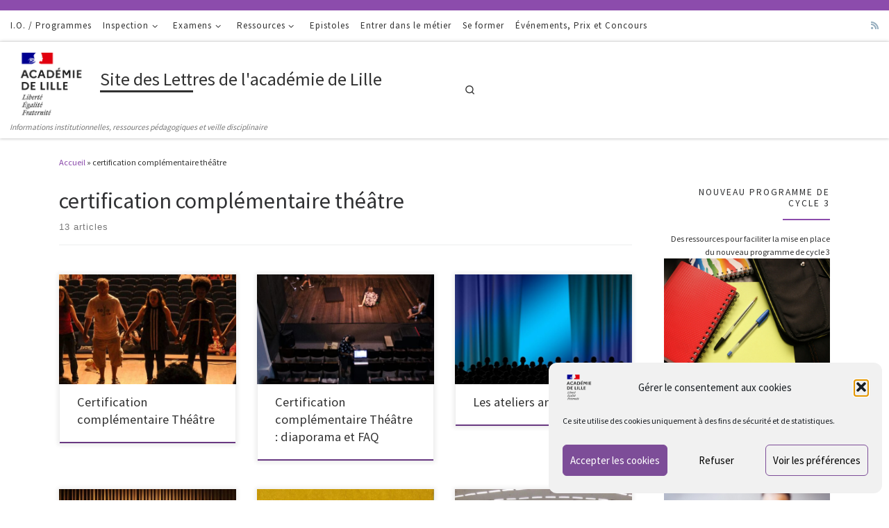

--- FILE ---
content_type: text/html; charset=UTF-8
request_url: https://pedagogie.ac-lille.fr/lettres/tag/certification-complementaire-theatre/
body_size: 22302
content:
<!DOCTYPE html>
<!--[if IE 7]>
<html class="ie ie7" lang="fr-FR">
<![endif]-->
<!--[if IE 8]>
<html class="ie ie8" lang="fr-FR">
<![endif]-->
<!--[if !(IE 7) | !(IE 8)  ]><!-->
<html lang="fr-FR" class="no-js">
<!--<![endif]-->
  <head>
  <meta charset="UTF-8" />
  <meta http-equiv="X-UA-Compatible" content="IE=EDGE" />
  <meta name="viewport" content="width=device-width, initial-scale=1.0" />
  <link rel="profile"  href="https://gmpg.org/xfn/11" />
  <link rel="pingback" href="https://pedagogie.ac-lille.fr/lettres/xmlrpc.php" />
<script>(function(html){html.className = html.className.replace(/\bno-js\b/,'js')})(document.documentElement);</script>
<title>certification complémentaire théâtre &#8211; Site des Lettres de l&#039;académie de Lille</title>
<meta name='robots' content='max-image-preview:large' />
<link rel="alternate" type="application/rss+xml" title="Site des Lettres de l&#039;académie de Lille &raquo; Flux" href="https://pedagogie.ac-lille.fr/lettres/feed/" />
<link rel="alternate" type="application/rss+xml" title="Site des Lettres de l&#039;académie de Lille &raquo; Flux des commentaires" href="https://pedagogie.ac-lille.fr/lettres/comments/feed/" />
<link rel="alternate" type="application/rss+xml" title="Site des Lettres de l&#039;académie de Lille &raquo; Flux de l’étiquette certification complémentaire théâtre" href="https://pedagogie.ac-lille.fr/lettres/tag/certification-complementaire-theatre/feed/" />
<style id='wp-img-auto-sizes-contain-inline-css'>
img:is([sizes=auto i],[sizes^="auto," i]){contain-intrinsic-size:3000px 1500px}
/*# sourceURL=wp-img-auto-sizes-contain-inline-css */
</style>
<style id='wp-emoji-styles-inline-css'>

	img.wp-smiley, img.emoji {
		display: inline !important;
		border: none !important;
		box-shadow: none !important;
		height: 1em !important;
		width: 1em !important;
		margin: 0 0.07em !important;
		vertical-align: -0.1em !important;
		background: none !important;
		padding: 0 !important;
	}
/*# sourceURL=wp-emoji-styles-inline-css */
</style>
<style id='wp-block-library-inline-css'>
:root{--wp-block-synced-color:#7a00df;--wp-block-synced-color--rgb:122,0,223;--wp-bound-block-color:var(--wp-block-synced-color);--wp-editor-canvas-background:#ddd;--wp-admin-theme-color:#007cba;--wp-admin-theme-color--rgb:0,124,186;--wp-admin-theme-color-darker-10:#006ba1;--wp-admin-theme-color-darker-10--rgb:0,107,160.5;--wp-admin-theme-color-darker-20:#005a87;--wp-admin-theme-color-darker-20--rgb:0,90,135;--wp-admin-border-width-focus:2px}@media (min-resolution:192dpi){:root{--wp-admin-border-width-focus:1.5px}}.wp-element-button{cursor:pointer}:root .has-very-light-gray-background-color{background-color:#eee}:root .has-very-dark-gray-background-color{background-color:#313131}:root .has-very-light-gray-color{color:#eee}:root .has-very-dark-gray-color{color:#313131}:root .has-vivid-green-cyan-to-vivid-cyan-blue-gradient-background{background:linear-gradient(135deg,#00d084,#0693e3)}:root .has-purple-crush-gradient-background{background:linear-gradient(135deg,#34e2e4,#4721fb 50%,#ab1dfe)}:root .has-hazy-dawn-gradient-background{background:linear-gradient(135deg,#faaca8,#dad0ec)}:root .has-subdued-olive-gradient-background{background:linear-gradient(135deg,#fafae1,#67a671)}:root .has-atomic-cream-gradient-background{background:linear-gradient(135deg,#fdd79a,#004a59)}:root .has-nightshade-gradient-background{background:linear-gradient(135deg,#330968,#31cdcf)}:root .has-midnight-gradient-background{background:linear-gradient(135deg,#020381,#2874fc)}:root{--wp--preset--font-size--normal:16px;--wp--preset--font-size--huge:42px}.has-regular-font-size{font-size:1em}.has-larger-font-size{font-size:2.625em}.has-normal-font-size{font-size:var(--wp--preset--font-size--normal)}.has-huge-font-size{font-size:var(--wp--preset--font-size--huge)}.has-text-align-center{text-align:center}.has-text-align-left{text-align:left}.has-text-align-right{text-align:right}.has-fit-text{white-space:nowrap!important}#end-resizable-editor-section{display:none}.aligncenter{clear:both}.items-justified-left{justify-content:flex-start}.items-justified-center{justify-content:center}.items-justified-right{justify-content:flex-end}.items-justified-space-between{justify-content:space-between}.screen-reader-text{border:0;clip-path:inset(50%);height:1px;margin:-1px;overflow:hidden;padding:0;position:absolute;width:1px;word-wrap:normal!important}.screen-reader-text:focus{background-color:#ddd;clip-path:none;color:#444;display:block;font-size:1em;height:auto;left:5px;line-height:normal;padding:15px 23px 14px;text-decoration:none;top:5px;width:auto;z-index:100000}html :where(.has-border-color){border-style:solid}html :where([style*=border-top-color]){border-top-style:solid}html :where([style*=border-right-color]){border-right-style:solid}html :where([style*=border-bottom-color]){border-bottom-style:solid}html :where([style*=border-left-color]){border-left-style:solid}html :where([style*=border-width]){border-style:solid}html :where([style*=border-top-width]){border-top-style:solid}html :where([style*=border-right-width]){border-right-style:solid}html :where([style*=border-bottom-width]){border-bottom-style:solid}html :where([style*=border-left-width]){border-left-style:solid}html :where(img[class*=wp-image-]){height:auto;max-width:100%}:where(figure){margin:0 0 1em}html :where(.is-position-sticky){--wp-admin--admin-bar--position-offset:var(--wp-admin--admin-bar--height,0px)}@media screen and (max-width:600px){html :where(.is-position-sticky){--wp-admin--admin-bar--position-offset:0px}}

/*# sourceURL=wp-block-library-inline-css */
</style><style id='wp-block-heading-inline-css'>
h1:where(.wp-block-heading).has-background,h2:where(.wp-block-heading).has-background,h3:where(.wp-block-heading).has-background,h4:where(.wp-block-heading).has-background,h5:where(.wp-block-heading).has-background,h6:where(.wp-block-heading).has-background{padding:1.25em 2.375em}h1.has-text-align-left[style*=writing-mode]:where([style*=vertical-lr]),h1.has-text-align-right[style*=writing-mode]:where([style*=vertical-rl]),h2.has-text-align-left[style*=writing-mode]:where([style*=vertical-lr]),h2.has-text-align-right[style*=writing-mode]:where([style*=vertical-rl]),h3.has-text-align-left[style*=writing-mode]:where([style*=vertical-lr]),h3.has-text-align-right[style*=writing-mode]:where([style*=vertical-rl]),h4.has-text-align-left[style*=writing-mode]:where([style*=vertical-lr]),h4.has-text-align-right[style*=writing-mode]:where([style*=vertical-rl]),h5.has-text-align-left[style*=writing-mode]:where([style*=vertical-lr]),h5.has-text-align-right[style*=writing-mode]:where([style*=vertical-rl]),h6.has-text-align-left[style*=writing-mode]:where([style*=vertical-lr]),h6.has-text-align-right[style*=writing-mode]:where([style*=vertical-rl]){rotate:180deg}
/*# sourceURL=https://pedagogie.ac-lille.fr/lettres/wp-includes/blocks/heading/style.min.css */
</style>
<style id='wp-block-latest-posts-inline-css'>
.wp-block-latest-posts{box-sizing:border-box}.wp-block-latest-posts.alignleft{margin-right:2em}.wp-block-latest-posts.alignright{margin-left:2em}.wp-block-latest-posts.wp-block-latest-posts__list{list-style:none}.wp-block-latest-posts.wp-block-latest-posts__list li{clear:both;overflow-wrap:break-word}.wp-block-latest-posts.is-grid{display:flex;flex-wrap:wrap}.wp-block-latest-posts.is-grid li{margin:0 1.25em 1.25em 0;width:100%}@media (min-width:600px){.wp-block-latest-posts.columns-2 li{width:calc(50% - .625em)}.wp-block-latest-posts.columns-2 li:nth-child(2n){margin-right:0}.wp-block-latest-posts.columns-3 li{width:calc(33.33333% - .83333em)}.wp-block-latest-posts.columns-3 li:nth-child(3n){margin-right:0}.wp-block-latest-posts.columns-4 li{width:calc(25% - .9375em)}.wp-block-latest-posts.columns-4 li:nth-child(4n){margin-right:0}.wp-block-latest-posts.columns-5 li{width:calc(20% - 1em)}.wp-block-latest-posts.columns-5 li:nth-child(5n){margin-right:0}.wp-block-latest-posts.columns-6 li{width:calc(16.66667% - 1.04167em)}.wp-block-latest-posts.columns-6 li:nth-child(6n){margin-right:0}}:root :where(.wp-block-latest-posts.is-grid){padding:0}:root :where(.wp-block-latest-posts.wp-block-latest-posts__list){padding-left:0}.wp-block-latest-posts__post-author,.wp-block-latest-posts__post-date{display:block;font-size:.8125em}.wp-block-latest-posts__post-excerpt,.wp-block-latest-posts__post-full-content{margin-bottom:1em;margin-top:.5em}.wp-block-latest-posts__featured-image a{display:inline-block}.wp-block-latest-posts__featured-image img{height:auto;max-width:100%;width:auto}.wp-block-latest-posts__featured-image.alignleft{float:left;margin-right:1em}.wp-block-latest-posts__featured-image.alignright{float:right;margin-left:1em}.wp-block-latest-posts__featured-image.aligncenter{margin-bottom:1em;text-align:center}
/*# sourceURL=https://pedagogie.ac-lille.fr/lettres/wp-includes/blocks/latest-posts/style.min.css */
</style>
<style id='wp-block-list-inline-css'>
ol,ul{box-sizing:border-box}:root :where(.wp-block-list.has-background){padding:1.25em 2.375em}
/*# sourceURL=https://pedagogie.ac-lille.fr/lettres/wp-includes/blocks/list/style.min.css */
</style>
<style id='wp-block-group-inline-css'>
.wp-block-group{box-sizing:border-box}:where(.wp-block-group.wp-block-group-is-layout-constrained){position:relative}
/*# sourceURL=https://pedagogie.ac-lille.fr/lettres/wp-includes/blocks/group/style.min.css */
</style>
<style id='wp-block-paragraph-inline-css'>
.is-small-text{font-size:.875em}.is-regular-text{font-size:1em}.is-large-text{font-size:2.25em}.is-larger-text{font-size:3em}.has-drop-cap:not(:focus):first-letter{float:left;font-size:8.4em;font-style:normal;font-weight:100;line-height:.68;margin:.05em .1em 0 0;text-transform:uppercase}body.rtl .has-drop-cap:not(:focus):first-letter{float:none;margin-left:.1em}p.has-drop-cap.has-background{overflow:hidden}:root :where(p.has-background){padding:1.25em 2.375em}:where(p.has-text-color:not(.has-link-color)) a{color:inherit}p.has-text-align-left[style*="writing-mode:vertical-lr"],p.has-text-align-right[style*="writing-mode:vertical-rl"]{rotate:180deg}
/*# sourceURL=https://pedagogie.ac-lille.fr/lettres/wp-includes/blocks/paragraph/style.min.css */
</style>
<style id='wp-block-quote-inline-css'>
.wp-block-quote{box-sizing:border-box;overflow-wrap:break-word}.wp-block-quote.is-large:where(:not(.is-style-plain)),.wp-block-quote.is-style-large:where(:not(.is-style-plain)){margin-bottom:1em;padding:0 1em}.wp-block-quote.is-large:where(:not(.is-style-plain)) p,.wp-block-quote.is-style-large:where(:not(.is-style-plain)) p{font-size:1.5em;font-style:italic;line-height:1.6}.wp-block-quote.is-large:where(:not(.is-style-plain)) cite,.wp-block-quote.is-large:where(:not(.is-style-plain)) footer,.wp-block-quote.is-style-large:where(:not(.is-style-plain)) cite,.wp-block-quote.is-style-large:where(:not(.is-style-plain)) footer{font-size:1.125em;text-align:right}.wp-block-quote>cite{display:block}
/*# sourceURL=https://pedagogie.ac-lille.fr/lettres/wp-includes/blocks/quote/style.min.css */
</style>
<style id='wp-block-separator-inline-css'>
@charset "UTF-8";.wp-block-separator{border:none;border-top:2px solid}:root :where(.wp-block-separator.is-style-dots){height:auto;line-height:1;text-align:center}:root :where(.wp-block-separator.is-style-dots):before{color:currentColor;content:"···";font-family:serif;font-size:1.5em;letter-spacing:2em;padding-left:2em}.wp-block-separator.is-style-dots{background:none!important;border:none!important}
/*# sourceURL=https://pedagogie.ac-lille.fr/lettres/wp-includes/blocks/separator/style.min.css */
</style>
<style id='global-styles-inline-css'>
:root{--wp--preset--aspect-ratio--square: 1;--wp--preset--aspect-ratio--4-3: 4/3;--wp--preset--aspect-ratio--3-4: 3/4;--wp--preset--aspect-ratio--3-2: 3/2;--wp--preset--aspect-ratio--2-3: 2/3;--wp--preset--aspect-ratio--16-9: 16/9;--wp--preset--aspect-ratio--9-16: 9/16;--wp--preset--color--black: #000000;--wp--preset--color--cyan-bluish-gray: #abb8c3;--wp--preset--color--white: #ffffff;--wp--preset--color--pale-pink: #f78da7;--wp--preset--color--vivid-red: #cf2e2e;--wp--preset--color--luminous-vivid-orange: #ff6900;--wp--preset--color--luminous-vivid-amber: #fcb900;--wp--preset--color--light-green-cyan: #7bdcb5;--wp--preset--color--vivid-green-cyan: #00d084;--wp--preset--color--pale-cyan-blue: #8ed1fc;--wp--preset--color--vivid-cyan-blue: #0693e3;--wp--preset--color--vivid-purple: #9b51e0;--wp--preset--gradient--vivid-cyan-blue-to-vivid-purple: linear-gradient(135deg,rgb(6,147,227) 0%,rgb(155,81,224) 100%);--wp--preset--gradient--light-green-cyan-to-vivid-green-cyan: linear-gradient(135deg,rgb(122,220,180) 0%,rgb(0,208,130) 100%);--wp--preset--gradient--luminous-vivid-amber-to-luminous-vivid-orange: linear-gradient(135deg,rgb(252,185,0) 0%,rgb(255,105,0) 100%);--wp--preset--gradient--luminous-vivid-orange-to-vivid-red: linear-gradient(135deg,rgb(255,105,0) 0%,rgb(207,46,46) 100%);--wp--preset--gradient--very-light-gray-to-cyan-bluish-gray: linear-gradient(135deg,rgb(238,238,238) 0%,rgb(169,184,195) 100%);--wp--preset--gradient--cool-to-warm-spectrum: linear-gradient(135deg,rgb(74,234,220) 0%,rgb(151,120,209) 20%,rgb(207,42,186) 40%,rgb(238,44,130) 60%,rgb(251,105,98) 80%,rgb(254,248,76) 100%);--wp--preset--gradient--blush-light-purple: linear-gradient(135deg,rgb(255,206,236) 0%,rgb(152,150,240) 100%);--wp--preset--gradient--blush-bordeaux: linear-gradient(135deg,rgb(254,205,165) 0%,rgb(254,45,45) 50%,rgb(107,0,62) 100%);--wp--preset--gradient--luminous-dusk: linear-gradient(135deg,rgb(255,203,112) 0%,rgb(199,81,192) 50%,rgb(65,88,208) 100%);--wp--preset--gradient--pale-ocean: linear-gradient(135deg,rgb(255,245,203) 0%,rgb(182,227,212) 50%,rgb(51,167,181) 100%);--wp--preset--gradient--electric-grass: linear-gradient(135deg,rgb(202,248,128) 0%,rgb(113,206,126) 100%);--wp--preset--gradient--midnight: linear-gradient(135deg,rgb(2,3,129) 0%,rgb(40,116,252) 100%);--wp--preset--font-size--small: 13px;--wp--preset--font-size--medium: 20px;--wp--preset--font-size--large: 36px;--wp--preset--font-size--x-large: 42px;--wp--preset--spacing--20: 0.44rem;--wp--preset--spacing--30: 0.67rem;--wp--preset--spacing--40: 1rem;--wp--preset--spacing--50: 1.5rem;--wp--preset--spacing--60: 2.25rem;--wp--preset--spacing--70: 3.38rem;--wp--preset--spacing--80: 5.06rem;--wp--preset--shadow--natural: 6px 6px 9px rgba(0, 0, 0, 0.2);--wp--preset--shadow--deep: 12px 12px 50px rgba(0, 0, 0, 0.4);--wp--preset--shadow--sharp: 6px 6px 0px rgba(0, 0, 0, 0.2);--wp--preset--shadow--outlined: 6px 6px 0px -3px rgb(255, 255, 255), 6px 6px rgb(0, 0, 0);--wp--preset--shadow--crisp: 6px 6px 0px rgb(0, 0, 0);}:root :where(.is-layout-flow) > :first-child{margin-block-start: 0;}:root :where(.is-layout-flow) > :last-child{margin-block-end: 0;}:root :where(.is-layout-flow) > *{margin-block-start: 24px;margin-block-end: 0;}:root :where(.is-layout-constrained) > :first-child{margin-block-start: 0;}:root :where(.is-layout-constrained) > :last-child{margin-block-end: 0;}:root :where(.is-layout-constrained) > *{margin-block-start: 24px;margin-block-end: 0;}:root :where(.is-layout-flex){gap: 24px;}:root :where(.is-layout-grid){gap: 24px;}body .is-layout-flex{display: flex;}.is-layout-flex{flex-wrap: wrap;align-items: center;}.is-layout-flex > :is(*, div){margin: 0;}body .is-layout-grid{display: grid;}.is-layout-grid > :is(*, div){margin: 0;}.has-black-color{color: var(--wp--preset--color--black) !important;}.has-cyan-bluish-gray-color{color: var(--wp--preset--color--cyan-bluish-gray) !important;}.has-white-color{color: var(--wp--preset--color--white) !important;}.has-pale-pink-color{color: var(--wp--preset--color--pale-pink) !important;}.has-vivid-red-color{color: var(--wp--preset--color--vivid-red) !important;}.has-luminous-vivid-orange-color{color: var(--wp--preset--color--luminous-vivid-orange) !important;}.has-luminous-vivid-amber-color{color: var(--wp--preset--color--luminous-vivid-amber) !important;}.has-light-green-cyan-color{color: var(--wp--preset--color--light-green-cyan) !important;}.has-vivid-green-cyan-color{color: var(--wp--preset--color--vivid-green-cyan) !important;}.has-pale-cyan-blue-color{color: var(--wp--preset--color--pale-cyan-blue) !important;}.has-vivid-cyan-blue-color{color: var(--wp--preset--color--vivid-cyan-blue) !important;}.has-vivid-purple-color{color: var(--wp--preset--color--vivid-purple) !important;}.has-black-background-color{background-color: var(--wp--preset--color--black) !important;}.has-cyan-bluish-gray-background-color{background-color: var(--wp--preset--color--cyan-bluish-gray) !important;}.has-white-background-color{background-color: var(--wp--preset--color--white) !important;}.has-pale-pink-background-color{background-color: var(--wp--preset--color--pale-pink) !important;}.has-vivid-red-background-color{background-color: var(--wp--preset--color--vivid-red) !important;}.has-luminous-vivid-orange-background-color{background-color: var(--wp--preset--color--luminous-vivid-orange) !important;}.has-luminous-vivid-amber-background-color{background-color: var(--wp--preset--color--luminous-vivid-amber) !important;}.has-light-green-cyan-background-color{background-color: var(--wp--preset--color--light-green-cyan) !important;}.has-vivid-green-cyan-background-color{background-color: var(--wp--preset--color--vivid-green-cyan) !important;}.has-pale-cyan-blue-background-color{background-color: var(--wp--preset--color--pale-cyan-blue) !important;}.has-vivid-cyan-blue-background-color{background-color: var(--wp--preset--color--vivid-cyan-blue) !important;}.has-vivid-purple-background-color{background-color: var(--wp--preset--color--vivid-purple) !important;}.has-black-border-color{border-color: var(--wp--preset--color--black) !important;}.has-cyan-bluish-gray-border-color{border-color: var(--wp--preset--color--cyan-bluish-gray) !important;}.has-white-border-color{border-color: var(--wp--preset--color--white) !important;}.has-pale-pink-border-color{border-color: var(--wp--preset--color--pale-pink) !important;}.has-vivid-red-border-color{border-color: var(--wp--preset--color--vivid-red) !important;}.has-luminous-vivid-orange-border-color{border-color: var(--wp--preset--color--luminous-vivid-orange) !important;}.has-luminous-vivid-amber-border-color{border-color: var(--wp--preset--color--luminous-vivid-amber) !important;}.has-light-green-cyan-border-color{border-color: var(--wp--preset--color--light-green-cyan) !important;}.has-vivid-green-cyan-border-color{border-color: var(--wp--preset--color--vivid-green-cyan) !important;}.has-pale-cyan-blue-border-color{border-color: var(--wp--preset--color--pale-cyan-blue) !important;}.has-vivid-cyan-blue-border-color{border-color: var(--wp--preset--color--vivid-cyan-blue) !important;}.has-vivid-purple-border-color{border-color: var(--wp--preset--color--vivid-purple) !important;}.has-vivid-cyan-blue-to-vivid-purple-gradient-background{background: var(--wp--preset--gradient--vivid-cyan-blue-to-vivid-purple) !important;}.has-light-green-cyan-to-vivid-green-cyan-gradient-background{background: var(--wp--preset--gradient--light-green-cyan-to-vivid-green-cyan) !important;}.has-luminous-vivid-amber-to-luminous-vivid-orange-gradient-background{background: var(--wp--preset--gradient--luminous-vivid-amber-to-luminous-vivid-orange) !important;}.has-luminous-vivid-orange-to-vivid-red-gradient-background{background: var(--wp--preset--gradient--luminous-vivid-orange-to-vivid-red) !important;}.has-very-light-gray-to-cyan-bluish-gray-gradient-background{background: var(--wp--preset--gradient--very-light-gray-to-cyan-bluish-gray) !important;}.has-cool-to-warm-spectrum-gradient-background{background: var(--wp--preset--gradient--cool-to-warm-spectrum) !important;}.has-blush-light-purple-gradient-background{background: var(--wp--preset--gradient--blush-light-purple) !important;}.has-blush-bordeaux-gradient-background{background: var(--wp--preset--gradient--blush-bordeaux) !important;}.has-luminous-dusk-gradient-background{background: var(--wp--preset--gradient--luminous-dusk) !important;}.has-pale-ocean-gradient-background{background: var(--wp--preset--gradient--pale-ocean) !important;}.has-electric-grass-gradient-background{background: var(--wp--preset--gradient--electric-grass) !important;}.has-midnight-gradient-background{background: var(--wp--preset--gradient--midnight) !important;}.has-small-font-size{font-size: var(--wp--preset--font-size--small) !important;}.has-medium-font-size{font-size: var(--wp--preset--font-size--medium) !important;}.has-large-font-size{font-size: var(--wp--preset--font-size--large) !important;}.has-x-large-font-size{font-size: var(--wp--preset--font-size--x-large) !important;}
/*# sourceURL=global-styles-inline-css */
</style>
<style id='core-block-supports-inline-css'>
.wp-elements-56a55ad217c860060703757795eb2864 a:where(:not(.wp-element-button)){color:var(--wp--preset--color--vivid-cyan-blue);}
/*# sourceURL=core-block-supports-inline-css */
</style>

<style id='classic-theme-styles-inline-css'>
/*! This file is auto-generated */
.wp-block-button__link{color:#fff;background-color:#32373c;border-radius:9999px;box-shadow:none;text-decoration:none;padding:calc(.667em + 2px) calc(1.333em + 2px);font-size:1.125em}.wp-block-file__button{background:#32373c;color:#fff;text-decoration:none}
/*# sourceURL=/wp-includes/css/classic-themes.min.css */
</style>
<link rel='stylesheet' id='contact-form-7-css' href='https://pedagogie.ac-lille.fr/lettres/wp-content/plugins/contact-form-7/includes/css/styles.css?ver=6.1.4' media='all' />
<link rel='stylesheet' id='pdfp-public-css' href='https://pedagogie.ac-lille.fr/lettres/wp-content/plugins/pdf-poster/build/public.css?ver=1769035489' media='all' />
<link rel='stylesheet' id='ub-extension-style-css-css' href='https://pedagogie.ac-lille.fr/lettres/wp-content/plugins/ultimate-blocks/src/extensions/style.css?ver=6.9' media='all' />
<link rel='stylesheet' id='cmplz-general-css' href='https://pedagogie.ac-lille.fr/lettres/wp-content/plugins/complianz-gdpr/assets/css/cookieblocker.min.css?ver=1765985589' media='all' />
<link rel='stylesheet' id='parent-style-css' href='https://pedagogie.ac-lille.fr/lettres/wp-content/themes/customizr/style.css?ver=6.9' media='all' />
<link rel='stylesheet' id='child-style-css' href='https://pedagogie.ac-lille.fr/lettres/wp-content/themes/customiz-child/style.css?ver=6.9' media='all' />
<link rel='stylesheet' id='customizr-main-css' href='https://pedagogie.ac-lille.fr/lettres/wp-content/themes/customizr/assets/front/css/style.min.css?ver=4.4.24' media='all' />
<style id='customizr-main-inline-css'>
::-moz-selection{background-color:#8c4cac}::selection{background-color:#8c4cac}a,.btn-skin:active,.btn-skin:focus,.btn-skin:hover,.btn-skin.inverted,.grid-container__classic .post-type__icon,.post-type__icon:hover .icn-format,.grid-container__classic .post-type__icon:hover .icn-format,[class*='grid-container__'] .entry-title a.czr-title:hover,input[type=checkbox]:checked::before{color:#8c4cac}.czr-css-loader > div ,.btn-skin,.btn-skin:active,.btn-skin:focus,.btn-skin:hover,.btn-skin-h-dark,.btn-skin-h-dark.inverted:active,.btn-skin-h-dark.inverted:focus,.btn-skin-h-dark.inverted:hover{border-color:#8c4cac}.tc-header.border-top{border-top-color:#8c4cac}[class*='grid-container__'] .entry-title a:hover::after,.grid-container__classic .post-type__icon,.btn-skin,.btn-skin.inverted:active,.btn-skin.inverted:focus,.btn-skin.inverted:hover,.btn-skin-h-dark,.btn-skin-h-dark.inverted:active,.btn-skin-h-dark.inverted:focus,.btn-skin-h-dark.inverted:hover,.sidebar .widget-title::after,input[type=radio]:checked::before{background-color:#8c4cac}.btn-skin-light:active,.btn-skin-light:focus,.btn-skin-light:hover,.btn-skin-light.inverted{color:#ae7ec6}input:not([type='submit']):not([type='button']):not([type='number']):not([type='checkbox']):not([type='radio']):focus,textarea:focus,.btn-skin-light,.btn-skin-light.inverted,.btn-skin-light:active,.btn-skin-light:focus,.btn-skin-light:hover,.btn-skin-light.inverted:active,.btn-skin-light.inverted:focus,.btn-skin-light.inverted:hover{border-color:#ae7ec6}.btn-skin-light,.btn-skin-light.inverted:active,.btn-skin-light.inverted:focus,.btn-skin-light.inverted:hover{background-color:#ae7ec6}.btn-skin-lightest:active,.btn-skin-lightest:focus,.btn-skin-lightest:hover,.btn-skin-lightest.inverted{color:#b990ce}.btn-skin-lightest,.btn-skin-lightest.inverted,.btn-skin-lightest:active,.btn-skin-lightest:focus,.btn-skin-lightest:hover,.btn-skin-lightest.inverted:active,.btn-skin-lightest.inverted:focus,.btn-skin-lightest.inverted:hover{border-color:#b990ce}.btn-skin-lightest,.btn-skin-lightest.inverted:active,.btn-skin-lightest.inverted:focus,.btn-skin-lightest.inverted:hover{background-color:#b990ce}.pagination,a:hover,a:focus,a:active,.btn-skin-dark:active,.btn-skin-dark:focus,.btn-skin-dark:hover,.btn-skin-dark.inverted,.btn-skin-dark-oh:active,.btn-skin-dark-oh:focus,.btn-skin-dark-oh:hover,.post-info a:not(.btn):hover,.grid-container__classic .post-type__icon .icn-format,[class*='grid-container__'] .hover .entry-title a,.widget-area a:not(.btn):hover,a.czr-format-link:hover,.format-link.hover a.czr-format-link,button[type=submit]:hover,button[type=submit]:active,button[type=submit]:focus,input[type=submit]:hover,input[type=submit]:active,input[type=submit]:focus,.tabs .nav-link:hover,.tabs .nav-link.active,.tabs .nav-link.active:hover,.tabs .nav-link.active:focus{color:#693982}.grid-container__classic.tc-grid-border .grid__item,.btn-skin-dark,.btn-skin-dark.inverted,button[type=submit],input[type=submit],.btn-skin-dark:active,.btn-skin-dark:focus,.btn-skin-dark:hover,.btn-skin-dark.inverted:active,.btn-skin-dark.inverted:focus,.btn-skin-dark.inverted:hover,.btn-skin-h-dark:active,.btn-skin-h-dark:focus,.btn-skin-h-dark:hover,.btn-skin-h-dark.inverted,.btn-skin-h-dark.inverted,.btn-skin-h-dark.inverted,.btn-skin-dark-oh:active,.btn-skin-dark-oh:focus,.btn-skin-dark-oh:hover,.btn-skin-dark-oh.inverted:active,.btn-skin-dark-oh.inverted:focus,.btn-skin-dark-oh.inverted:hover,button[type=submit]:hover,button[type=submit]:active,button[type=submit]:focus,input[type=submit]:hover,input[type=submit]:active,input[type=submit]:focus{border-color:#693982}.btn-skin-dark,.btn-skin-dark.inverted:active,.btn-skin-dark.inverted:focus,.btn-skin-dark.inverted:hover,.btn-skin-h-dark:active,.btn-skin-h-dark:focus,.btn-skin-h-dark:hover,.btn-skin-h-dark.inverted,.btn-skin-h-dark.inverted,.btn-skin-h-dark.inverted,.btn-skin-dark-oh.inverted:active,.btn-skin-dark-oh.inverted:focus,.btn-skin-dark-oh.inverted:hover,.grid-container__classic .post-type__icon:hover,button[type=submit],input[type=submit],.czr-link-hover-underline .widgets-list-layout-links a:not(.btn)::before,.czr-link-hover-underline .widget_archive a:not(.btn)::before,.czr-link-hover-underline .widget_nav_menu a:not(.btn)::before,.czr-link-hover-underline .widget_rss ul a:not(.btn)::before,.czr-link-hover-underline .widget_recent_entries a:not(.btn)::before,.czr-link-hover-underline .widget_categories a:not(.btn)::before,.czr-link-hover-underline .widget_meta a:not(.btn)::before,.czr-link-hover-underline .widget_recent_comments a:not(.btn)::before,.czr-link-hover-underline .widget_pages a:not(.btn)::before,.czr-link-hover-underline .widget_calendar a:not(.btn)::before,[class*='grid-container__'] .hover .entry-title a::after,a.czr-format-link::before,.comment-author a::before,.comment-link::before,.tabs .nav-link.active::before{background-color:#693982}.btn-skin-dark-shaded:active,.btn-skin-dark-shaded:focus,.btn-skin-dark-shaded:hover,.btn-skin-dark-shaded.inverted{background-color:rgba(105,57,130,0.2)}.btn-skin-dark-shaded,.btn-skin-dark-shaded.inverted:active,.btn-skin-dark-shaded.inverted:focus,.btn-skin-dark-shaded.inverted:hover{background-color:rgba(105,57,130,0.8)}
              body {
                font-size : 0.81rem;
                line-height : 1.5em;
              }

.tc-header.border-top { border-top-width: 5px; border-top-style: solid }
        .tc-header{
          z-index:1
        }
.grid-container__classic .czr__r-wGOC::before{padding-top:61.803398%}

@media (min-width: 1200px) {.grid-container__classic .czr__r-wGOC::before{padding-top:40%}}

#czr-push-footer { display: none; visibility: hidden; }
        .czr-sticky-footer #czr-push-footer.sticky-footer-enabled { display: block; }
        
/*# sourceURL=customizr-main-inline-css */
</style>
<link rel='stylesheet' id='customizr-style-css' href='https://pedagogie.ac-lille.fr/lettres/wp-content/themes/customiz-child/style.css?ver=4.4.24' media='all' />
<script id="nb-jquery" src="https://pedagogie.ac-lille.fr/lettres/wp-includes/js/jquery/jquery.min.js?ver=3.7.1" id="jquery-core-js"></script>
<script src="https://pedagogie.ac-lille.fr/lettres/wp-includes/js/jquery/jquery-migrate.min.js?ver=3.4.1" id="jquery-migrate-js"></script>
<script src="https://pedagogie.ac-lille.fr/lettres/wp-content/themes/customizr/assets/front/js/libs/modernizr.min.js?ver=4.4.24" id="modernizr-js"></script>
<script src="https://pedagogie.ac-lille.fr/lettres/wp-includes/js/underscore.min.js?ver=1.13.7" id="underscore-js"></script>
<script id="tc-scripts-js-extra">
var CZRParams = {"assetsPath":"https://pedagogie.ac-lille.fr/lettres/wp-content/themes/customizr/assets/front/","mainScriptUrl":"https://pedagogie.ac-lille.fr/lettres/wp-content/themes/customizr/assets/front/js/tc-scripts.min.js?4.4.24","deferFontAwesome":"1","fontAwesomeUrl":"https://pedagogie.ac-lille.fr/lettres/wp-content/themes/customizr/assets/shared/fonts/fa/css/fontawesome-all.min.css?4.4.24","_disabled":[],"centerSliderImg":"1","isLightBoxEnabled":"1","SmoothScroll":{"Enabled":true,"Options":{"touchpadSupport":false}},"isAnchorScrollEnabled":"1","anchorSmoothScrollExclude":{"simple":["[class*=edd]",".carousel-control","[data-toggle=\"modal\"]","[data-toggle=\"dropdown\"]","[data-toggle=\"czr-dropdown\"]","[data-toggle=\"tooltip\"]","[data-toggle=\"popover\"]","[data-toggle=\"collapse\"]","[data-toggle=\"czr-collapse\"]","[data-toggle=\"tab\"]","[data-toggle=\"pill\"]","[data-toggle=\"czr-pill\"]","[class*=upme]","[class*=um-]"],"deep":{"classes":[],"ids":[]}},"timerOnScrollAllBrowsers":"1","centerAllImg":"1","HasComments":"","LoadModernizr":"1","stickyHeader":"","extLinksStyle":"","extLinksTargetExt":"","extLinksSkipSelectors":{"classes":["btn","button"],"ids":[]},"dropcapEnabled":"","dropcapWhere":{"post":"","page":""},"dropcapMinWords":"","dropcapSkipSelectors":{"tags":["IMG","IFRAME","H1","H2","H3","H4","H5","H6","BLOCKQUOTE","UL","OL"],"classes":["btn"],"id":[]},"imgSmartLoadEnabled":"","imgSmartLoadOpts":{"parentSelectors":["[class*=grid-container], .article-container",".__before_main_wrapper",".widget-front",".post-related-articles",".tc-singular-thumbnail-wrapper",".sek-module-inner"],"opts":{"excludeImg":[".tc-holder-img"]}},"imgSmartLoadsForSliders":"1","pluginCompats":[],"isWPMobile":"","menuStickyUserSettings":{"desktop":"stick_up","mobile":"stick_up"},"adminAjaxUrl":"https://pedagogie.ac-lille.fr/lettres/wp-admin/admin-ajax.php","ajaxUrl":"https://pedagogie.ac-lille.fr/lettres/?czrajax=1","frontNonce":{"id":"CZRFrontNonce","handle":"655048aa2b"},"isDevMode":"","isModernStyle":"1","i18n":{"Permanently dismiss":"Fermer d\u00e9finitivement"},"frontNotifications":{"welcome":{"enabled":false,"content":"","dismissAction":"dismiss_welcome_note_front"}},"preloadGfonts":"1","googleFonts":"Source+Sans+Pro","version":"4.4.24"};
//# sourceURL=tc-scripts-js-extra
</script>
<script src="https://pedagogie.ac-lille.fr/lettres/wp-content/themes/customizr/assets/front/js/tc-scripts.min.js?ver=4.4.24" id="tc-scripts-js" defer></script>
<link rel="https://api.w.org/" href="https://pedagogie.ac-lille.fr/lettres/wp-json/" /><link rel="alternate" title="JSON" type="application/json" href="https://pedagogie.ac-lille.fr/lettres/wp-json/wp/v2/tags/72" /><link rel="EditURI" type="application/rsd+xml" title="RSD" href="https://pedagogie.ac-lille.fr/lettres/xmlrpc.php?rsd" />
<meta name="generator" content="WordPress 6.9" />
<meta name="cdp-version" content="1.5.0" />        <style>
                    </style>
			<style>.cmplz-hidden {
					display: none !important;
				}</style>        <script
            data-accessible-account-id="wp_vFtGhKjLm"
            data-site-url="https://pedagogie.ac-lille.fr/lettres"
            id="allAccessibleWidget"
            src="https://api.allaccessible.org/widget/wp_vFtGhKjLm.js"
            defer>
        </script>
                      <link rel="preload" as="font" type="font/woff2" href="https://pedagogie.ac-lille.fr/lettres/wp-content/themes/customizr/assets/shared/fonts/customizr/customizr.woff2?128396981" crossorigin="anonymous"/>
            <link rel="icon" href="https://pedagogie.ac-lille.fr/lettres/wp-content/uploads/sites/36/2021/01/cropped-logoAC_LILLE-1-32x32.jpg" sizes="32x32" />
<link rel="icon" href="https://pedagogie.ac-lille.fr/lettres/wp-content/uploads/sites/36/2021/01/cropped-logoAC_LILLE-1-192x192.jpg" sizes="192x192" />
<link rel="apple-touch-icon" href="https://pedagogie.ac-lille.fr/lettres/wp-content/uploads/sites/36/2021/01/cropped-logoAC_LILLE-1-180x180.jpg" />
<meta name="msapplication-TileImage" content="https://pedagogie.ac-lille.fr/lettres/wp-content/uploads/sites/36/2021/01/cropped-logoAC_LILLE-1-270x270.jpg" />
<style id='nimble-global-inline-style-inline-css'>
.nb-loc [data-sek-level], .nb-loc [data-sek-level] p, .nb-loc [data-sek-level] .sek-btn, .nb-loc [data-sek-level] button, .nb-loc [data-sek-level] input, .nb-loc [data-sek-level] select, .nb-loc [data-sek-level] optgroup, .nb-loc [data-sek-level] textarea, .nb-loc [data-sek-level] ul, .nb-loc [data-sek-level] ol, .nb-loc [data-sek-level] li{font-family:'Open Sans';}.nb-loc [data-sek-level] .sek-module-inner a:hover{text-decoration:underline;}.nb-loc [data-sek-level] h1, .nb-loc [data-sek-level] h2, .nb-loc [data-sek-level] h3, .nb-loc [data-sek-level] h4, .nb-loc [data-sek-level] h5, .nb-loc [data-sek-level] h6{font-family:'Open Sans';}@media (min-width:768px) {.sek-global-custom-breakpoint-col-8 {-ms-flex: 0 0 8.333%;flex: 0 0 8.333%;max-width: 8.333%;}.sek-global-custom-breakpoint-col-9 {-ms-flex: 0 0 9.090909%;flex: 0 0 9.090909%;max-width: 9.090909%;}.sek-global-custom-breakpoint-col-10 {-ms-flex: 0 0 10%;flex: 0 0 10%;max-width: 10%;}.sek-global-custom-breakpoint-col-11 {-ms-flex: 0 0 11.111%;flex: 0 0 11.111%;max-width: 11.111%;}.sek-global-custom-breakpoint-col-12 {-ms-flex: 0 0 12.5%;flex: 0 0 12.5%;max-width: 12.5%;}.sek-global-custom-breakpoint-col-14 {-ms-flex: 0 0 14.285%;flex: 0 0 14.285%;max-width: 14.285%;}.sek-global-custom-breakpoint-col-16 {-ms-flex: 0 0 16.666%;flex: 0 0 16.666%;max-width: 16.666%;}.sek-global-custom-breakpoint-col-20 {-ms-flex: 0 0 20%;flex: 0 0 20%;max-width: 20%;}.sek-global-custom-breakpoint-col-25 {-ms-flex: 0 0 25%;flex: 0 0 25%;max-width: 25%;}.sek-global-custom-breakpoint-col-30 {-ms-flex: 0 0 30%;flex: 0 0 30%;max-width: 30%;}.sek-global-custom-breakpoint-col-33 {-ms-flex: 0 0 33.333%;flex: 0 0 33.333%;max-width: 33.333%;}.sek-global-custom-breakpoint-col-40 {-ms-flex: 0 0 40%;flex: 0 0 40%;max-width: 40%;}.sek-global-custom-breakpoint-col-50 {-ms-flex: 0 0 50%;flex: 0 0 50%;max-width: 50%;}.sek-global-custom-breakpoint-col-60 {-ms-flex: 0 0 60%;flex: 0 0 60%;max-width: 60%;}.sek-global-custom-breakpoint-col-66 {-ms-flex: 0 0 66.666%;flex: 0 0 66.666%;max-width: 66.666%;}.sek-global-custom-breakpoint-col-70 {-ms-flex: 0 0 70%;flex: 0 0 70%;max-width: 70%;}.sek-global-custom-breakpoint-col-75 {-ms-flex: 0 0 75%;flex: 0 0 75%;max-width: 75%;}.sek-global-custom-breakpoint-col-80 {-ms-flex: 0 0 80%;flex: 0 0 80%;max-width: 80%;}.sek-global-custom-breakpoint-col-83 {-ms-flex: 0 0 83.333%;flex: 0 0 83.333%;max-width: 83.333%;}.sek-global-custom-breakpoint-col-90 {-ms-flex: 0 0 90%;flex: 0 0 90%;max-width: 90%;}.sek-global-custom-breakpoint-col-100 {-ms-flex: 0 0 100%;flex: 0 0 100%;max-width: 100%;}}
/*# sourceURL=nimble-global-inline-style-inline-css */
</style>
</head>

  <body data-cmplz=1 class="nb-3-3-8 nimble-no-local-data-skp__tax_post_tag_72 nimble-no-group-site-tmpl-skp__all_post_tag archive tag tag-certification-complementaire-theatre tag-72 wp-custom-logo wp-embed-responsive wp-theme-customizr wp-child-theme-customiz-child sek-hide-rc-badge czr-link-hover-underline header-skin-light footer-skin-dark czr-r-sidebar tc-center-images czr-full-layout customizr-4-4-24-with-child-theme czr-post-list-context czr-sticky-footer">
          <a class="screen-reader-text skip-link" href="#content">Passer au contenu</a>
    
    
    <div id="tc-page-wrap" class="">

      <header class="tpnav-header__header tc-header sl-logo_left sticky-brand-shrink-on sticky-transparent border-top czr-submenu-fade czr-submenu-move czr-highlight-contextual-menu-items" >
    <div class="topbar-navbar__wrapper d-none d-lg-block" >
  <div class="container-fluid">
        <div class="row flex-row flex-lg-nowrap justify-content-start justify-content-lg-end align-items-center topbar-navbar__row">
                    <div class="topbar-nav__container col col-auto d-none d-lg-flex">
          <nav id="topbar-nav" class="topbar-nav__nav">
            <div class="nav__menu-wrapper topbar-nav__menu-wrapper czr-open-on-hover" >
<ul id="topbar-menu" class="topbar-nav__menu regular-nav nav__menu nav"><li id="menu-item-3697" class="menu-item menu-item-type-taxonomy menu-item-object-category menu-item-3697"><a href="https://pedagogie.ac-lille.fr/lettres/category/i-o-programmes/" class="nav__link"><span class="nav__title">I.O. / Programmes</span></a></li>
<li id="menu-item-3447" class="menu-item menu-item-type-custom menu-item-object-custom menu-item-has-children czr-dropdown menu-item-3447"><a data-toggle="czr-dropdown" aria-haspopup="true" aria-expanded="false" href="https://pedagogie.ac-lille.fr/lettres/repartition-par-bassin-et-par-mission/" class="nav__link"><span class="nav__title">Inspection</span><span class="caret__dropdown-toggler"><i class="icn-down-small"></i></span></a>
<ul class="dropdown-menu czr-dropdown-menu">
	<li id="menu-item-3523" class="menu-item menu-item-type-post_type menu-item-object-post dropdown-item menu-item-3523"><a href="https://pedagogie.ac-lille.fr/lettres/repartition-par-bassin-et-par-mission/" class="nav__link"><span class="nav__title">Équipe : répartition par bassin et par mission</span></a></li>
	<li id="menu-item-3522" class="menu-item menu-item-type-post_type menu-item-object-post dropdown-item menu-item-3522"><a href="https://pedagogie.ac-lille.fr/lettres/rendez-vous-de-carriere/" class="nav__link"><span class="nav__title">Le rendez-vous de carrière</span></a></li>
</ul>
</li>
<li id="menu-item-201" class="menu-item menu-item-type-taxonomy menu-item-object-category menu-item-has-children czr-dropdown menu-item-201"><a data-toggle="czr-dropdown" aria-haspopup="true" aria-expanded="false" href="https://pedagogie.ac-lille.fr/lettres/category/examens/" class="nav__link"><span class="nav__title">Examens</span><span class="caret__dropdown-toggler"><i class="icn-down-small"></i></span></a>
<ul class="dropdown-menu czr-dropdown-menu">
	<li id="menu-item-3972" class="menu-item menu-item-type-taxonomy menu-item-object-category dropdown-item menu-item-3972"><a href="https://pedagogie.ac-lille.fr/lettres/category/examens/dnb/" class="nav__link"><span class="nav__title">DNB</span></a></li>
	<li id="menu-item-991" class="menu-item menu-item-type-taxonomy menu-item-object-category menu-item-has-children czr-dropdown-submenu dropdown-item menu-item-991"><a data-toggle="czr-dropdown" aria-haspopup="true" aria-expanded="false" href="https://pedagogie.ac-lille.fr/lettres/category/examens/e-a-f/" class="nav__link"><span class="nav__title">E.A.F.</span><span class="caret__dropdown-toggler"><i class="icn-down-small"></i></span></a>
<ul class="dropdown-menu czr-dropdown-menu">
		<li id="menu-item-992" class="menu-item menu-item-type-taxonomy menu-item-object-category dropdown-item menu-item-992"><a href="https://pedagogie.ac-lille.fr/lettres/category/examens/e-a-f/textes-officiels/" class="nav__link"><span class="nav__title">Textes officiels</span></a></li>
		<li id="menu-item-4035" class="menu-item menu-item-type-taxonomy menu-item-object-category dropdown-item menu-item-4035"><a href="https://pedagogie.ac-lille.fr/lettres/category/examens/e-a-f/sujets-et-corriges/" class="nav__link"><span class="nav__title">Sujets et Corrigés</span></a></li>
		<li id="menu-item-1004" class="menu-item menu-item-type-taxonomy menu-item-object-category dropdown-item menu-item-1004"><a href="https://pedagogie.ac-lille.fr/lettres/category/examens/e-a-f/rapports/" class="nav__link"><span class="nav__title">Rapports</span></a></li>
		<li id="menu-item-1930" class="menu-item menu-item-type-taxonomy menu-item-object-category dropdown-item menu-item-1930"><a href="https://pedagogie.ac-lille.fr/lettres/category/examens/e-a-f/recapitulatif/" class="nav__link"><span class="nav__title">Récapitulatifs et cadrage</span></a></li>
</ul>
</li>
	<li id="menu-item-3974" class="menu-item menu-item-type-taxonomy menu-item-object-category menu-item-has-children czr-dropdown-submenu dropdown-item menu-item-3974"><a data-toggle="czr-dropdown" aria-haspopup="true" aria-expanded="false" href="https://pedagogie.ac-lille.fr/lettres/category/examens/enseignements-de-specialite/" class="nav__link"><span class="nav__title">Enseignements de spécialité</span><span class="caret__dropdown-toggler"><i class="icn-down-small"></i></span></a>
<ul class="dropdown-menu czr-dropdown-menu">
		<li id="menu-item-3976" class="menu-item menu-item-type-taxonomy menu-item-object-category dropdown-item menu-item-3976"><a href="https://pedagogie.ac-lille.fr/lettres/category/examens/enseignements-de-specialite/humanites-litterature-et-societe/" class="nav__link"><span class="nav__title">Humanités, littérature et philosophie</span></a></li>
		<li id="menu-item-5512" class="menu-item menu-item-type-custom menu-item-object-custom dropdown-item menu-item-5512"><a href="https://pedagogie.ac-lille.fr/langues-cultures-antiquite/category/enseignements/llca/" class="nav__link"><span class="nav__title">Littérature, langues et cultures de l&rsquo;Antiquité</span></a></li>
		<li id="menu-item-3982" class="menu-item menu-item-type-taxonomy menu-item-object-category dropdown-item menu-item-3982"><a href="https://pedagogie.ac-lille.fr/lettres/category/ressources/themes/option-theatre/" class="nav__link"><span class="nav__title">Théâtre</span></a></li>
</ul>
</li>
	<li id="menu-item-3973" class="menu-item menu-item-type-taxonomy menu-item-object-category menu-item-has-children czr-dropdown-submenu dropdown-item menu-item-3973"><a data-toggle="czr-dropdown" aria-haspopup="true" aria-expanded="false" href="https://pedagogie.ac-lille.fr/lettres/category/examens/bts-examens/" class="nav__link"><span class="nav__title">BTS</span><span class="caret__dropdown-toggler"><i class="icn-down-small"></i></span></a>
<ul class="dropdown-menu czr-dropdown-menu">
		<li id="menu-item-5301" class="menu-item menu-item-type-taxonomy menu-item-object-category dropdown-item menu-item-5301"><a href="https://pedagogie.ac-lille.fr/lettres/category/examens/bts-examens/bts-culture-generale-et-expression-cge/" class="nav__link"><span class="nav__title">BTS Culture Générale et Expression (CGE)</span></a></li>
		<li id="menu-item-5302" class="menu-item menu-item-type-taxonomy menu-item-object-category dropdown-item menu-item-5302"><a href="https://pedagogie.ac-lille.fr/lettres/category/examens/bts-examens/bts-cultures-de-la-communication/" class="nav__link"><span class="nav__title">BTS Cultures de la communication</span></a></li>
</ul>
</li>
	<li id="menu-item-3130" class="menu-item menu-item-type-post_type menu-item-object-post dropdown-item menu-item-3130"><a href="https://pedagogie.ac-lille.fr/lettres/aide-santorin/" class="nav__link"><span class="nav__title">Aide Santorin</span></a></li>
	<li id="menu-item-5257" class="menu-item menu-item-type-taxonomy menu-item-object-category dropdown-item menu-item-5257"><a href="https://pedagogie.ac-lille.fr/lettres/category/examens/bt-epreuve-de-francais/" class="nav__link"><span class="nav__title">BT &#8211; Épreuve de français</span></a></li>
</ul>
</li>
<li id="menu-item-4074" class="menu-item menu-item-type-post_type menu-item-object-page menu-item-has-children czr-dropdown menu-item-4074"><a data-toggle="czr-dropdown" aria-haspopup="true" aria-expanded="false" href="https://pedagogie.ac-lille.fr/lettres/ressources-2/" class="nav__link"><span class="nav__title">Ressources</span><span class="caret__dropdown-toggler"><i class="icn-down-small"></i></span></a>
<ul class="dropdown-menu czr-dropdown-menu">
	<li id="menu-item-4999" class="menu-item menu-item-type-taxonomy menu-item-object-category menu-item-has-children czr-dropdown-submenu dropdown-item menu-item-4999"><a data-toggle="czr-dropdown" aria-haspopup="true" aria-expanded="false" href="https://pedagogie.ac-lille.fr/lettres/category/ressources/reorganisation-de-la-6e-et-de-la-5e/" class="nav__link"><span class="nav__title">Réorganisation de la 6e et de la 5e</span><span class="caret__dropdown-toggler"><i class="icn-down-small"></i></span></a>
<ul class="dropdown-menu czr-dropdown-menu">
		<li id="menu-item-5106" class="menu-item menu-item-type-taxonomy menu-item-object-category dropdown-item menu-item-5106"><a href="https://pedagogie.ac-lille.fr/lettres/category/ressources/reorganisation-de-la-6e-et-de-la-5e/choc-des-savoirs-6e/" class="nav__link"><span class="nav__title">Choc des savoirs 6e</span></a></li>
		<li id="menu-item-5105" class="menu-item menu-item-type-taxonomy menu-item-object-category dropdown-item menu-item-5105"><a href="https://pedagogie.ac-lille.fr/lettres/category/ressources/reorganisation-de-la-6e-et-de-la-5e/choc-des-savoirs-5e/" class="nav__link"><span class="nav__title">Choc des savoirs 5e</span></a></li>
</ul>
</li>
	<li id="menu-item-4875" class="menu-item menu-item-type-taxonomy menu-item-object-category dropdown-item menu-item-4875"><a href="https://pedagogie.ac-lille.fr/lettres/category/ressources/continuite-pedagogique/" class="nav__link"><span class="nav__title">Continuité pédagogique</span></a></li>
	<li id="menu-item-240" class="menu-item menu-item-type-taxonomy menu-item-object-category menu-item-has-children czr-dropdown-submenu dropdown-item menu-item-240"><a data-toggle="czr-dropdown" aria-haspopup="true" aria-expanded="false" href="https://pedagogie.ac-lille.fr/lettres/category/ressources/competences/" class="nav__link"><span class="nav__title">Domaines</span><span class="caret__dropdown-toggler"><i class="icn-down-small"></i></span></a>
<ul class="dropdown-menu czr-dropdown-menu">
		<li id="menu-item-236" class="menu-item menu-item-type-taxonomy menu-item-object-category dropdown-item menu-item-236"><a href="https://pedagogie.ac-lille.fr/lettres/category/ressources/competences/dire/" class="nav__link"><span class="nav__title">Oral</span></a></li>
		<li id="menu-item-237" class="menu-item menu-item-type-taxonomy menu-item-object-category dropdown-item menu-item-237"><a href="https://pedagogie.ac-lille.fr/lettres/category/ressources/competences/ecrire/" class="nav__link"><span class="nav__title">Écriture</span></a></li>
		<li id="menu-item-239" class="menu-item menu-item-type-taxonomy menu-item-object-category dropdown-item menu-item-239"><a href="https://pedagogie.ac-lille.fr/lettres/category/ressources/competences/lire/" class="nav__link"><span class="nav__title">Lecture</span></a></li>
		<li id="menu-item-238" class="menu-item menu-item-type-taxonomy menu-item-object-category dropdown-item menu-item-238"><a href="https://pedagogie.ac-lille.fr/lettres/category/ressources/competences/langue/" class="nav__link"><span class="nav__title">Étude de la langue</span></a></li>
</ul>
</li>
	<li id="menu-item-248" class="menu-item menu-item-type-taxonomy menu-item-object-category menu-item-has-children czr-dropdown-submenu dropdown-item menu-item-248"><a data-toggle="czr-dropdown" aria-haspopup="true" aria-expanded="false" href="https://pedagogie.ac-lille.fr/lettres/category/ressources/genres-et-objets/" class="nav__link"><span class="nav__title">Genres et objets</span><span class="caret__dropdown-toggler"><i class="icn-down-small"></i></span></a>
<ul class="dropdown-menu czr-dropdown-menu">
		<li id="menu-item-249" class="menu-item menu-item-type-taxonomy menu-item-object-category dropdown-item menu-item-249"><a href="https://pedagogie.ac-lille.fr/lettres/category/ressources/genres-et-objets/genre-narratif/" class="nav__link"><span class="nav__title">Genre narratif</span></a></li>
		<li id="menu-item-250" class="menu-item menu-item-type-taxonomy menu-item-object-category dropdown-item menu-item-250"><a href="https://pedagogie.ac-lille.fr/lettres/category/ressources/genres-et-objets/idees/" class="nav__link"><span class="nav__title">Idées</span></a></li>
		<li id="menu-item-251" class="menu-item menu-item-type-taxonomy menu-item-object-category dropdown-item menu-item-251"><a href="https://pedagogie.ac-lille.fr/lettres/category/ressources/genres-et-objets/poesie/" class="nav__link"><span class="nav__title">Poésie</span></a></li>
		<li id="menu-item-1885" class="menu-item menu-item-type-taxonomy menu-item-object-category dropdown-item menu-item-1885"><a href="https://pedagogie.ac-lille.fr/lettres/category/ressources/genres-et-objets/theatre/" class="nav__link"><span class="nav__title">Théâtre</span></a></li>
</ul>
</li>
	<li id="menu-item-253" class="menu-item menu-item-type-taxonomy menu-item-object-category menu-item-has-children czr-dropdown-submenu dropdown-item menu-item-253"><a data-toggle="czr-dropdown" aria-haspopup="true" aria-expanded="false" href="https://pedagogie.ac-lille.fr/lettres/category/ressources/niveaux/" class="nav__link"><span class="nav__title">Niveaux</span><span class="caret__dropdown-toggler"><i class="icn-down-small"></i></span></a>
<ul class="dropdown-menu czr-dropdown-menu">
		<li id="menu-item-256" class="menu-item menu-item-type-taxonomy menu-item-object-category dropdown-item menu-item-256"><a href="https://pedagogie.ac-lille.fr/lettres/category/ressources/niveaux/cycle-3/" class="nav__link"><span class="nav__title">Cycle 3</span></a></li>
		<li id="menu-item-257" class="menu-item menu-item-type-taxonomy menu-item-object-category dropdown-item menu-item-257"><a href="https://pedagogie.ac-lille.fr/lettres/category/ressources/niveaux/cycle-4/" class="nav__link"><span class="nav__title">Cycle 4</span></a></li>
		<li id="menu-item-254" class="menu-item menu-item-type-taxonomy menu-item-object-category dropdown-item menu-item-254"><a href="https://pedagogie.ac-lille.fr/lettres/category/ressources/niveaux/2nde-1ere-tale/" class="nav__link"><span class="nav__title">2nde / 1ere / Tale</span></a></li>
		<li id="menu-item-255" class="menu-item menu-item-type-taxonomy menu-item-object-category dropdown-item menu-item-255"><a href="https://pedagogie.ac-lille.fr/lettres/category/ressources/niveaux/bts/" class="nav__link"><span class="nav__title">BTS</span></a></li>
</ul>
</li>
	<li id="menu-item-243" class="menu-item menu-item-type-taxonomy menu-item-object-category menu-item-has-children czr-dropdown-submenu dropdown-item menu-item-243"><a data-toggle="czr-dropdown" aria-haspopup="true" aria-expanded="false" href="https://pedagogie.ac-lille.fr/lettres/category/ressources/themes/" class="nav__link"><span class="nav__title">Thèmes</span><span class="caret__dropdown-toggler"><i class="icn-down-small"></i></span></a>
<ul class="dropdown-menu czr-dropdown-menu">
		<li id="menu-item-244" class="menu-item menu-item-type-taxonomy menu-item-object-category dropdown-item menu-item-244"><a href="https://pedagogie.ac-lille.fr/lettres/category/ressources/themes/hlp/" class="nav__link"><span class="nav__title">HLP</span></a></li>
		<li id="menu-item-3788" class="menu-item menu-item-type-custom menu-item-object-custom dropdown-item menu-item-3788"><a href="https://pedagogie.ac-lille.fr/langues-cultures-antiquite/" class="nav__link"><span class="nav__title">LCA</span></a></li>
		<li id="menu-item-5079" class="menu-item menu-item-type-taxonomy menu-item-object-category dropdown-item menu-item-5079"><a href="https://pedagogie.ac-lille.fr/lettres/category/ressources/themes/valeurs-republicaines-et-laicite/" class="nav__link"><span class="nav__title">Valeurs républicaines et laïcité</span></a></li>
		<li id="menu-item-3771" class="menu-item menu-item-type-taxonomy menu-item-object-category dropdown-item menu-item-3771"><a href="https://pedagogie.ac-lille.fr/lettres/category/ressources/themes/option-theatre/" class="nav__link"><span class="nav__title">Mini-site théâtre</span></a></li>
</ul>
</li>
</ul>
</li>
<li id="menu-item-200" class="menu-item menu-item-type-taxonomy menu-item-object-category menu-item-200"><a href="https://pedagogie.ac-lille.fr/lettres/category/epistoles/" class="nav__link"><span class="nav__title">Epistoles</span></a></li>
<li id="menu-item-3783" class="menu-item menu-item-type-post_type menu-item-object-post menu-item-3783"><a href="https://pedagogie.ac-lille.fr/lettres/entree-dans-le-metier/" class="nav__link"><span class="nav__title">Entrer dans le métier</span></a></li>
<li id="menu-item-5637" class="menu-item menu-item-type-taxonomy menu-item-object-category menu-item-5637"><a href="https://pedagogie.ac-lille.fr/lettres/category/se-former/" class="nav__link"><span class="nav__title">Se former</span></a></li>
<li id="menu-item-5662" class="menu-item menu-item-type-taxonomy menu-item-object-category menu-item-5662"><a href="https://pedagogie.ac-lille.fr/lettres/category/evenements/" class="nav__link"><span class="nav__title">Événements, Prix et Concours</span></a></li>
</ul></div>          </nav>
        </div>
                          <div class="topbar-nav__socials social-links col col-auto d-none d-lg-block">
          <ul class="socials " >
  <li ><a rel="nofollow noopener noreferrer" class="social-icon icon-feed"  title="Abonnez-vous au flux rss" aria-label="Abonnez-vous au flux rss" href="https://pedagogie.ac-lille.fr/lettres/feed/"  target="_blank"  style="color:#95adbe"><i class="fas fa-rss"></i></a></li></ul>
        </div>
                </div>
      </div>
</div>    <div class="primary-navbar__wrapper d-none d-lg-block has-branding-aside desktop-sticky" >
  <div class="container-fluid">
    <div class="row align-items-center flex-row primary-navbar__row">
      <div class="branding__container col col-auto" >
  <div class="branding align-items-center flex-column ">
    <div class="branding-row d-flex flex-row align-items-center align-self-start">
      <div class="navbar-brand col-auto " >
  <a class="navbar-brand-sitelogo" href="https://pedagogie.ac-lille.fr/lettres/"  aria-label="Site des Lettres de l&#039;académie de Lille | Informations institutionnelles, ressources pédagogiques et veille disciplinaire" >
    <img src="https://pedagogie.ac-lille.fr/lettres/wp-content/uploads/sites/36/2022/06/cropped-Academie_de_Lille.svg-removebg-preview.png" alt="Retour Accueil" class="" width="498" height="408" style="max-width:250px;max-height:100px">  </a>
</div>
          <div class="branding-aside col-auto flex-column d-flex">
          <span class="navbar-brand col-auto " >
    <a class="navbar-brand-sitename  czr-underline" href="https://pedagogie.ac-lille.fr/lettres/">
    <span>Site des Lettres de l&#039;académie de Lille</span>
  </a>
</span>
          </div>
                </div>
    <span class="header-tagline " >
  Informations institutionnelles, ressources pédagogiques et veille disciplinaire</span>

  </div>
</div>
      <div class="primary-nav__container justify-content-lg-around col col-lg-auto flex-lg-column" >
  <div class="primary-nav__wrapper flex-lg-row align-items-center justify-content-end">
     <div class="primary-nav__utils nav__utils col-auto" >
    <ul class="nav utils flex-row flex-nowrap regular-nav">
      <li class="nav__search " >
  <a href="#" class="search-toggle_btn icn-search czr-overlay-toggle_btn"  aria-expanded="false"><span class="sr-only">Search</span></a>
        <div class="czr-search-expand">
      <div class="czr-search-expand-inner"><div class="search-form__container " >
  <form action="https://pedagogie.ac-lille.fr/lettres/" method="get" class="czr-form search-form">
    <div class="form-group czr-focus">
            <label for="s-697156e1ec08b" id="lsearch-697156e1ec08b">
        <span class="screen-reader-text">Rechercher</span>
        <input id="s-697156e1ec08b" class="form-control czr-search-field" name="s" type="search" value="" aria-describedby="lsearch-697156e1ec08b" placeholder="Rechercher &hellip;">
      </label>
      <button type="submit" class="button"><i class="icn-search"></i><span class="screen-reader-text">Rechercher &hellip;</span></button>
    </div>
  </form>
</div></div>
    </div>
    </li>
    </ul>
</div>  </div>
</div>
    </div>
  </div>
</div>    <div class="mobile-navbar__wrapper d-lg-none mobile-sticky" >
    <div class="branding__container justify-content-between align-items-center container-fluid" >
  <div class="branding flex-column">
    <div class="branding-row d-flex align-self-start flex-row align-items-center">
      <div class="navbar-brand col-auto " >
  <a class="navbar-brand-sitelogo" href="https://pedagogie.ac-lille.fr/lettres/"  aria-label="Site des Lettres de l&#039;académie de Lille | Informations institutionnelles, ressources pédagogiques et veille disciplinaire" >
    <img src="https://pedagogie.ac-lille.fr/lettres/wp-content/uploads/sites/36/2022/06/cropped-Academie_de_Lille.svg-removebg-preview.png" alt="Retour Accueil" class="" width="498" height="408" style="max-width:250px;max-height:100px">  </a>
</div>
            <div class="branding-aside col-auto">
              <span class="navbar-brand col-auto " >
    <a class="navbar-brand-sitename  czr-underline" href="https://pedagogie.ac-lille.fr/lettres/">
    <span>Site des Lettres de l&#039;académie de Lille</span>
  </a>
</span>
            </div>
            </div>
      </div>
  <div class="mobile-utils__wrapper nav__utils regular-nav">
    <ul class="nav utils row flex-row flex-nowrap">
      <li class="nav__search " >
  <a href="#" class="search-toggle_btn icn-search czr-dropdown" data-aria-haspopup="true" aria-expanded="false"><span class="sr-only">Search</span></a>
        <div class="czr-search-expand">
      <div class="czr-search-expand-inner"><div class="search-form__container " >
  <form action="https://pedagogie.ac-lille.fr/lettres/" method="get" class="czr-form search-form">
    <div class="form-group czr-focus">
            <label for="s-697156e1ec4db" id="lsearch-697156e1ec4db">
        <span class="screen-reader-text">Rechercher</span>
        <input id="s-697156e1ec4db" class="form-control czr-search-field" name="s" type="search" value="" aria-describedby="lsearch-697156e1ec4db" placeholder="Rechercher &hellip;">
      </label>
      <button type="submit" class="button"><i class="icn-search"></i><span class="screen-reader-text">Rechercher &hellip;</span></button>
    </div>
  </form>
</div></div>
    </div>
        <ul class="dropdown-menu czr-dropdown-menu">
      <li class="header-search__container container-fluid">
  <div class="search-form__container " >
  <form action="https://pedagogie.ac-lille.fr/lettres/" method="get" class="czr-form search-form">
    <div class="form-group czr-focus">
            <label for="s-697156e1ec605" id="lsearch-697156e1ec605">
        <span class="screen-reader-text">Rechercher</span>
        <input id="s-697156e1ec605" class="form-control czr-search-field" name="s" type="search" value="" aria-describedby="lsearch-697156e1ec605" placeholder="Rechercher &hellip;">
      </label>
      <button type="submit" class="button"><i class="icn-search"></i><span class="screen-reader-text">Rechercher &hellip;</span></button>
    </div>
  </form>
</div></li>    </ul>
  </li>
<li class="hamburger-toggler__container " >
  <button class="ham-toggler-menu czr-collapsed" data-toggle="czr-collapse" data-target="#mobile-nav"><span class="ham__toggler-span-wrapper"><span class="line line-1"></span><span class="line line-2"></span><span class="line line-3"></span></span><span class="screen-reader-text">Menu</span></button>
</li>
    </ul>
  </div>
</div>
<div class="mobile-nav__container " >
   <nav class="mobile-nav__nav flex-column czr-collapse" id="mobile-nav">
      <div class="mobile-nav__inner container-fluid">
      <div class="nav__menu-wrapper mobile-nav__menu-wrapper czr-open-on-click" >
<ul id="mobile-nav-menu" class="mobile-nav__menu vertical-nav nav__menu flex-column nav"><li class="menu-item menu-item-type-taxonomy menu-item-object-category menu-item-3697"><a href="https://pedagogie.ac-lille.fr/lettres/category/i-o-programmes/" class="nav__link"><span class="nav__title">I.O. / Programmes</span></a></li>
<li class="menu-item menu-item-type-custom menu-item-object-custom menu-item-has-children czr-dropdown menu-item-3447"><span class="display-flex nav__link-wrapper align-items-start"><a href="https://pedagogie.ac-lille.fr/lettres/repartition-par-bassin-et-par-mission/" class="nav__link"><span class="nav__title">Inspection</span></a><button data-toggle="czr-dropdown" aria-haspopup="true" aria-expanded="false" class="caret__dropdown-toggler czr-btn-link"><i class="icn-down-small"></i></button></span>
<ul class="dropdown-menu czr-dropdown-menu">
	<li class="menu-item menu-item-type-post_type menu-item-object-post dropdown-item menu-item-3523"><a href="https://pedagogie.ac-lille.fr/lettres/repartition-par-bassin-et-par-mission/" class="nav__link"><span class="nav__title">Équipe : répartition par bassin et par mission</span></a></li>
	<li class="menu-item menu-item-type-post_type menu-item-object-post dropdown-item menu-item-3522"><a href="https://pedagogie.ac-lille.fr/lettres/rendez-vous-de-carriere/" class="nav__link"><span class="nav__title">Le rendez-vous de carrière</span></a></li>
</ul>
</li>
<li class="menu-item menu-item-type-taxonomy menu-item-object-category menu-item-has-children czr-dropdown menu-item-201"><span class="display-flex nav__link-wrapper align-items-start"><a href="https://pedagogie.ac-lille.fr/lettres/category/examens/" class="nav__link"><span class="nav__title">Examens</span></a><button data-toggle="czr-dropdown" aria-haspopup="true" aria-expanded="false" class="caret__dropdown-toggler czr-btn-link"><i class="icn-down-small"></i></button></span>
<ul class="dropdown-menu czr-dropdown-menu">
	<li class="menu-item menu-item-type-taxonomy menu-item-object-category dropdown-item menu-item-3972"><a href="https://pedagogie.ac-lille.fr/lettres/category/examens/dnb/" class="nav__link"><span class="nav__title">DNB</span></a></li>
	<li class="menu-item menu-item-type-taxonomy menu-item-object-category menu-item-has-children czr-dropdown-submenu dropdown-item menu-item-991"><span class="display-flex nav__link-wrapper align-items-start"><a href="https://pedagogie.ac-lille.fr/lettres/category/examens/e-a-f/" class="nav__link"><span class="nav__title">E.A.F.</span></a><button data-toggle="czr-dropdown" aria-haspopup="true" aria-expanded="false" class="caret__dropdown-toggler czr-btn-link"><i class="icn-down-small"></i></button></span>
<ul class="dropdown-menu czr-dropdown-menu">
		<li class="menu-item menu-item-type-taxonomy menu-item-object-category dropdown-item menu-item-992"><a href="https://pedagogie.ac-lille.fr/lettres/category/examens/e-a-f/textes-officiels/" class="nav__link"><span class="nav__title">Textes officiels</span></a></li>
		<li class="menu-item menu-item-type-taxonomy menu-item-object-category dropdown-item menu-item-4035"><a href="https://pedagogie.ac-lille.fr/lettres/category/examens/e-a-f/sujets-et-corriges/" class="nav__link"><span class="nav__title">Sujets et Corrigés</span></a></li>
		<li class="menu-item menu-item-type-taxonomy menu-item-object-category dropdown-item menu-item-1004"><a href="https://pedagogie.ac-lille.fr/lettres/category/examens/e-a-f/rapports/" class="nav__link"><span class="nav__title">Rapports</span></a></li>
		<li class="menu-item menu-item-type-taxonomy menu-item-object-category dropdown-item menu-item-1930"><a href="https://pedagogie.ac-lille.fr/lettres/category/examens/e-a-f/recapitulatif/" class="nav__link"><span class="nav__title">Récapitulatifs et cadrage</span></a></li>
</ul>
</li>
	<li class="menu-item menu-item-type-taxonomy menu-item-object-category menu-item-has-children czr-dropdown-submenu dropdown-item menu-item-3974"><span class="display-flex nav__link-wrapper align-items-start"><a href="https://pedagogie.ac-lille.fr/lettres/category/examens/enseignements-de-specialite/" class="nav__link"><span class="nav__title">Enseignements de spécialité</span></a><button data-toggle="czr-dropdown" aria-haspopup="true" aria-expanded="false" class="caret__dropdown-toggler czr-btn-link"><i class="icn-down-small"></i></button></span>
<ul class="dropdown-menu czr-dropdown-menu">
		<li class="menu-item menu-item-type-taxonomy menu-item-object-category dropdown-item menu-item-3976"><a href="https://pedagogie.ac-lille.fr/lettres/category/examens/enseignements-de-specialite/humanites-litterature-et-societe/" class="nav__link"><span class="nav__title">Humanités, littérature et philosophie</span></a></li>
		<li class="menu-item menu-item-type-custom menu-item-object-custom dropdown-item menu-item-5512"><a href="https://pedagogie.ac-lille.fr/langues-cultures-antiquite/category/enseignements/llca/" class="nav__link"><span class="nav__title">Littérature, langues et cultures de l&rsquo;Antiquité</span></a></li>
		<li class="menu-item menu-item-type-taxonomy menu-item-object-category dropdown-item menu-item-3982"><a href="https://pedagogie.ac-lille.fr/lettres/category/ressources/themes/option-theatre/" class="nav__link"><span class="nav__title">Théâtre</span></a></li>
</ul>
</li>
	<li class="menu-item menu-item-type-taxonomy menu-item-object-category menu-item-has-children czr-dropdown-submenu dropdown-item menu-item-3973"><span class="display-flex nav__link-wrapper align-items-start"><a href="https://pedagogie.ac-lille.fr/lettres/category/examens/bts-examens/" class="nav__link"><span class="nav__title">BTS</span></a><button data-toggle="czr-dropdown" aria-haspopup="true" aria-expanded="false" class="caret__dropdown-toggler czr-btn-link"><i class="icn-down-small"></i></button></span>
<ul class="dropdown-menu czr-dropdown-menu">
		<li class="menu-item menu-item-type-taxonomy menu-item-object-category dropdown-item menu-item-5301"><a href="https://pedagogie.ac-lille.fr/lettres/category/examens/bts-examens/bts-culture-generale-et-expression-cge/" class="nav__link"><span class="nav__title">BTS Culture Générale et Expression (CGE)</span></a></li>
		<li class="menu-item menu-item-type-taxonomy menu-item-object-category dropdown-item menu-item-5302"><a href="https://pedagogie.ac-lille.fr/lettres/category/examens/bts-examens/bts-cultures-de-la-communication/" class="nav__link"><span class="nav__title">BTS Cultures de la communication</span></a></li>
</ul>
</li>
	<li class="menu-item menu-item-type-post_type menu-item-object-post dropdown-item menu-item-3130"><a href="https://pedagogie.ac-lille.fr/lettres/aide-santorin/" class="nav__link"><span class="nav__title">Aide Santorin</span></a></li>
	<li class="menu-item menu-item-type-taxonomy menu-item-object-category dropdown-item menu-item-5257"><a href="https://pedagogie.ac-lille.fr/lettres/category/examens/bt-epreuve-de-francais/" class="nav__link"><span class="nav__title">BT &#8211; Épreuve de français</span></a></li>
</ul>
</li>
<li class="menu-item menu-item-type-post_type menu-item-object-page menu-item-has-children czr-dropdown menu-item-4074"><span class="display-flex nav__link-wrapper align-items-start"><a href="https://pedagogie.ac-lille.fr/lettres/ressources-2/" class="nav__link"><span class="nav__title">Ressources</span></a><button data-toggle="czr-dropdown" aria-haspopup="true" aria-expanded="false" class="caret__dropdown-toggler czr-btn-link"><i class="icn-down-small"></i></button></span>
<ul class="dropdown-menu czr-dropdown-menu">
	<li class="menu-item menu-item-type-taxonomy menu-item-object-category menu-item-has-children czr-dropdown-submenu dropdown-item menu-item-4999"><span class="display-flex nav__link-wrapper align-items-start"><a href="https://pedagogie.ac-lille.fr/lettres/category/ressources/reorganisation-de-la-6e-et-de-la-5e/" class="nav__link"><span class="nav__title">Réorganisation de la 6e et de la 5e</span></a><button data-toggle="czr-dropdown" aria-haspopup="true" aria-expanded="false" class="caret__dropdown-toggler czr-btn-link"><i class="icn-down-small"></i></button></span>
<ul class="dropdown-menu czr-dropdown-menu">
		<li class="menu-item menu-item-type-taxonomy menu-item-object-category dropdown-item menu-item-5106"><a href="https://pedagogie.ac-lille.fr/lettres/category/ressources/reorganisation-de-la-6e-et-de-la-5e/choc-des-savoirs-6e/" class="nav__link"><span class="nav__title">Choc des savoirs 6e</span></a></li>
		<li class="menu-item menu-item-type-taxonomy menu-item-object-category dropdown-item menu-item-5105"><a href="https://pedagogie.ac-lille.fr/lettres/category/ressources/reorganisation-de-la-6e-et-de-la-5e/choc-des-savoirs-5e/" class="nav__link"><span class="nav__title">Choc des savoirs 5e</span></a></li>
</ul>
</li>
	<li class="menu-item menu-item-type-taxonomy menu-item-object-category dropdown-item menu-item-4875"><a href="https://pedagogie.ac-lille.fr/lettres/category/ressources/continuite-pedagogique/" class="nav__link"><span class="nav__title">Continuité pédagogique</span></a></li>
	<li class="menu-item menu-item-type-taxonomy menu-item-object-category menu-item-has-children czr-dropdown-submenu dropdown-item menu-item-240"><span class="display-flex nav__link-wrapper align-items-start"><a href="https://pedagogie.ac-lille.fr/lettres/category/ressources/competences/" class="nav__link"><span class="nav__title">Domaines</span></a><button data-toggle="czr-dropdown" aria-haspopup="true" aria-expanded="false" class="caret__dropdown-toggler czr-btn-link"><i class="icn-down-small"></i></button></span>
<ul class="dropdown-menu czr-dropdown-menu">
		<li class="menu-item menu-item-type-taxonomy menu-item-object-category dropdown-item menu-item-236"><a href="https://pedagogie.ac-lille.fr/lettres/category/ressources/competences/dire/" class="nav__link"><span class="nav__title">Oral</span></a></li>
		<li class="menu-item menu-item-type-taxonomy menu-item-object-category dropdown-item menu-item-237"><a href="https://pedagogie.ac-lille.fr/lettres/category/ressources/competences/ecrire/" class="nav__link"><span class="nav__title">Écriture</span></a></li>
		<li class="menu-item menu-item-type-taxonomy menu-item-object-category dropdown-item menu-item-239"><a href="https://pedagogie.ac-lille.fr/lettres/category/ressources/competences/lire/" class="nav__link"><span class="nav__title">Lecture</span></a></li>
		<li class="menu-item menu-item-type-taxonomy menu-item-object-category dropdown-item menu-item-238"><a href="https://pedagogie.ac-lille.fr/lettres/category/ressources/competences/langue/" class="nav__link"><span class="nav__title">Étude de la langue</span></a></li>
</ul>
</li>
	<li class="menu-item menu-item-type-taxonomy menu-item-object-category menu-item-has-children czr-dropdown-submenu dropdown-item menu-item-248"><span class="display-flex nav__link-wrapper align-items-start"><a href="https://pedagogie.ac-lille.fr/lettres/category/ressources/genres-et-objets/" class="nav__link"><span class="nav__title">Genres et objets</span></a><button data-toggle="czr-dropdown" aria-haspopup="true" aria-expanded="false" class="caret__dropdown-toggler czr-btn-link"><i class="icn-down-small"></i></button></span>
<ul class="dropdown-menu czr-dropdown-menu">
		<li class="menu-item menu-item-type-taxonomy menu-item-object-category dropdown-item menu-item-249"><a href="https://pedagogie.ac-lille.fr/lettres/category/ressources/genres-et-objets/genre-narratif/" class="nav__link"><span class="nav__title">Genre narratif</span></a></li>
		<li class="menu-item menu-item-type-taxonomy menu-item-object-category dropdown-item menu-item-250"><a href="https://pedagogie.ac-lille.fr/lettres/category/ressources/genres-et-objets/idees/" class="nav__link"><span class="nav__title">Idées</span></a></li>
		<li class="menu-item menu-item-type-taxonomy menu-item-object-category dropdown-item menu-item-251"><a href="https://pedagogie.ac-lille.fr/lettres/category/ressources/genres-et-objets/poesie/" class="nav__link"><span class="nav__title">Poésie</span></a></li>
		<li class="menu-item menu-item-type-taxonomy menu-item-object-category dropdown-item menu-item-1885"><a href="https://pedagogie.ac-lille.fr/lettres/category/ressources/genres-et-objets/theatre/" class="nav__link"><span class="nav__title">Théâtre</span></a></li>
</ul>
</li>
	<li class="menu-item menu-item-type-taxonomy menu-item-object-category menu-item-has-children czr-dropdown-submenu dropdown-item menu-item-253"><span class="display-flex nav__link-wrapper align-items-start"><a href="https://pedagogie.ac-lille.fr/lettres/category/ressources/niveaux/" class="nav__link"><span class="nav__title">Niveaux</span></a><button data-toggle="czr-dropdown" aria-haspopup="true" aria-expanded="false" class="caret__dropdown-toggler czr-btn-link"><i class="icn-down-small"></i></button></span>
<ul class="dropdown-menu czr-dropdown-menu">
		<li class="menu-item menu-item-type-taxonomy menu-item-object-category dropdown-item menu-item-256"><a href="https://pedagogie.ac-lille.fr/lettres/category/ressources/niveaux/cycle-3/" class="nav__link"><span class="nav__title">Cycle 3</span></a></li>
		<li class="menu-item menu-item-type-taxonomy menu-item-object-category dropdown-item menu-item-257"><a href="https://pedagogie.ac-lille.fr/lettres/category/ressources/niveaux/cycle-4/" class="nav__link"><span class="nav__title">Cycle 4</span></a></li>
		<li class="menu-item menu-item-type-taxonomy menu-item-object-category dropdown-item menu-item-254"><a href="https://pedagogie.ac-lille.fr/lettres/category/ressources/niveaux/2nde-1ere-tale/" class="nav__link"><span class="nav__title">2nde / 1ere / Tale</span></a></li>
		<li class="menu-item menu-item-type-taxonomy menu-item-object-category dropdown-item menu-item-255"><a href="https://pedagogie.ac-lille.fr/lettres/category/ressources/niveaux/bts/" class="nav__link"><span class="nav__title">BTS</span></a></li>
</ul>
</li>
	<li class="menu-item menu-item-type-taxonomy menu-item-object-category menu-item-has-children czr-dropdown-submenu dropdown-item menu-item-243"><span class="display-flex nav__link-wrapper align-items-start"><a href="https://pedagogie.ac-lille.fr/lettres/category/ressources/themes/" class="nav__link"><span class="nav__title">Thèmes</span></a><button data-toggle="czr-dropdown" aria-haspopup="true" aria-expanded="false" class="caret__dropdown-toggler czr-btn-link"><i class="icn-down-small"></i></button></span>
<ul class="dropdown-menu czr-dropdown-menu">
		<li class="menu-item menu-item-type-taxonomy menu-item-object-category dropdown-item menu-item-244"><a href="https://pedagogie.ac-lille.fr/lettres/category/ressources/themes/hlp/" class="nav__link"><span class="nav__title">HLP</span></a></li>
		<li class="menu-item menu-item-type-custom menu-item-object-custom dropdown-item menu-item-3788"><a href="https://pedagogie.ac-lille.fr/langues-cultures-antiquite/" class="nav__link"><span class="nav__title">LCA</span></a></li>
		<li class="menu-item menu-item-type-taxonomy menu-item-object-category dropdown-item menu-item-5079"><a href="https://pedagogie.ac-lille.fr/lettres/category/ressources/themes/valeurs-republicaines-et-laicite/" class="nav__link"><span class="nav__title">Valeurs républicaines et laïcité</span></a></li>
		<li class="menu-item menu-item-type-taxonomy menu-item-object-category dropdown-item menu-item-3771"><a href="https://pedagogie.ac-lille.fr/lettres/category/ressources/themes/option-theatre/" class="nav__link"><span class="nav__title">Mini-site théâtre</span></a></li>
</ul>
</li>
</ul>
</li>
<li class="menu-item menu-item-type-taxonomy menu-item-object-category menu-item-200"><a href="https://pedagogie.ac-lille.fr/lettres/category/epistoles/" class="nav__link"><span class="nav__title">Epistoles</span></a></li>
<li class="menu-item menu-item-type-post_type menu-item-object-post menu-item-3783"><a href="https://pedagogie.ac-lille.fr/lettres/entree-dans-le-metier/" class="nav__link"><span class="nav__title">Entrer dans le métier</span></a></li>
<li class="menu-item menu-item-type-taxonomy menu-item-object-category menu-item-5637"><a href="https://pedagogie.ac-lille.fr/lettres/category/se-former/" class="nav__link"><span class="nav__title">Se former</span></a></li>
<li class="menu-item menu-item-type-taxonomy menu-item-object-category menu-item-5662"><a href="https://pedagogie.ac-lille.fr/lettres/category/evenements/" class="nav__link"><span class="nav__title">Événements, Prix et Concours</span></a></li>
</ul></div>      </div>
  </nav>
</div></div></header>


  
    <div id="main-wrapper" class="section">

                      

          <div class="czr-hot-crumble container page-breadcrumbs" role="navigation" >
  <div class="row">
        <nav class="breadcrumbs col-12"><span class="trail-begin"><a href="https://pedagogie.ac-lille.fr/lettres" title="Site des Lettres de l&#039;académie de Lille" rel="home" class="trail-begin">Accueil</a></span> <span class="sep">&raquo;</span> <span class="trail-end">certification complémentaire théâtre</span></nav>  </div>
</div>
          <div class="container" role="main">

            
            <div class="flex-row row column-content-wrapper">

                
                <div id="content" class="col-12 col-md-9 article-container">

                  <header class="archive-header " >
  <div class="archive-header-inner">
        <h1 class="archive-title">
      certification complémentaire théâtre    </h1>
          <div class="header-bottom">
        <span>
          13 articles        </span>
      </div>
                    <hr class="featurette-divider">
        </div>
</header><div id="czr_grid-697156e1e2bc7" class="grid-container grid-container__classic tc-grid-shadow tc-grid-border tc-grid-hover-move" >
  <div class="grid__wrapper grid">
  <section class="row grid__section cols-3 grid-section-not-featured">
  <article id="post-3717" class="grid-item col-12 col-md-6 col-xl-4 col-lg-4 post-3717 post type-post status-publish format-standard has-post-thumbnail category-a-la-une category-actualites-mini-site-theatre category-option-theatre category-ressources category-theatre category-themes tag-certification-complementaire-theatre tag-lycee tag-passer-la-certification-complementaire-theatre tag-section-theatre tag-theatre czr-hentry" >
  <section class="grid__item">
    <div class="tc-grid-figure entry-media__holder has-thumb czr__r-wGR js-centering">
      <div class="entry-media__wrapper czr__r-i">
        <a class="bg-link" href="https://pedagogie.ac-lille.fr/lettres/passer-la-certification-complementaire-theatre/"></a>
        <img width="570" height="350" src="https://pedagogie.ac-lille.fr/lettres/wp-content/uploads/sites/36/2022/11/banniere-eduscol-1680x360-313-theatre-jpg-2712-570x350.jpg" class="attachment-tc-grid tc-thumb-type-thumb czr-img no-lazy wp-post-image" alt="" decoding="async" fetchpriority="high" />      </div>
      <div class="tc-grid-caption">
          <div class="entry-summary ">
                        <div class="tc-g-cont czr-talign"><p>L’obtention de la certification complémentaire permet aux enseignants de valider des compétences particulières dans le domaine du théâtre, compétences [&hellip;]</p></div>
                      </div>
                </div>

          </div>
      <div class="tc-content">
      <header class="entry-header " >
  <div class="entry-header-inner ">
              <h2 class="entry-title">
      <a class="czr-title" href="https://pedagogie.ac-lille.fr/lettres/passer-la-certification-complementaire-theatre/" rel="bookmark">Certification complémentaire Théâtre</a>
    </h2>
            </div>
</header>      <footer class="entry-footer" ></footer>    </div>
    </section>
</article><article id="post-5683" class="grid-item col-12 col-md-6 col-xl-4 col-lg-4 post-5683 post type-post status-publish format-standard has-post-thumbnail category-a-la-une category-actualites-mini-site-theatre category-formations-mini-site-theatre category-option-theatre category-se-former category-themes tag-certification-complementaire-theatre czr-hentry" >
  <section class="grid__item">
    <div class="tc-grid-figure entry-media__holder has-thumb czr__r-wGR js-centering">
      <div class="entry-media__wrapper czr__r-i">
        <a class="bg-link" href="https://pedagogie.ac-lille.fr/lettres/certification-complementaire-theatre-diaporama-et-faq/"></a>
        <img width="570" height="350" src="https://pedagogie.ac-lille.fr/lettres/wp-content/uploads/sites/36/2025/12/pexels-rucasouza-1049746-570x350.jpg" class="attachment-tc-grid tc-thumb-type-thumb czr-img no-lazy wp-post-image" alt="" decoding="async" />      </div>
      <div class="tc-grid-caption">
          <div class="entry-summary ">
                        <div class="tc-g-cont czr-talign"><p>Ce 13 octobre s&rsquo;est tenu un webinaire consacré aux certifications artistiques. Retrouvez dans cet article le diaporama ainsi que [&hellip;]</p></div>
                      </div>
                </div>

          </div>
      <div class="tc-content">
      <header class="entry-header " >
  <div class="entry-header-inner ">
              <h2 class="entry-title">
      <a class="czr-title" href="https://pedagogie.ac-lille.fr/lettres/certification-complementaire-theatre-diaporama-et-faq/" rel="bookmark">Certification complémentaire Théâtre : diaporama et FAQ</a>
    </h2>
            </div>
</header>      <footer class="entry-footer" ></footer>    </div>
    </section>
</article><article id="post-3755" class="grid-item col-12 col-md-6 col-xl-4 col-lg-4 post-3755 post type-post status-publish format-standard has-post-thumbnail category-actualites-mini-site-theatre category-option-theatre category-ressources tag-ateliers-artistiques tag-certification-complementaire-theatre tag-lycee tag-section-theatre tag-theatre czr-hentry" >
  <section class="grid__item">
    <div class="tc-grid-figure entry-media__holder has-thumb czr__r-wGR js-centering">
      <div class="entry-media__wrapper czr__r-i">
        <a class="bg-link" href="https://pedagogie.ac-lille.fr/lettres/les-ateliers-artistiques/"></a>
        <img width="570" height="350" src="https://pedagogie.ac-lille.fr/lettres/wp-content/uploads/sites/36/2022/09/person-g52ce75f3b_1280-570x350.jpg" class="attachment-tc-grid tc-thumb-type-thumb czr-img no-lazy wp-post-image" alt="" decoding="async" />      </div>
      <div class="tc-grid-caption">
          <div class="entry-summary ">
                        <div class="tc-g-cont czr-talign"><p>L’atelier artistique est un dispositif d’éducation artistique et culturelle proposé conjointement par une D.R.A.E.A.C. et une D.R.A.C. au sein [&hellip;]</p></div>
                      </div>
                </div>

          </div>
      <div class="tc-content">
      <header class="entry-header " >
  <div class="entry-header-inner ">
              <h2 class="entry-title">
      <a class="czr-title" href="https://pedagogie.ac-lille.fr/lettres/les-ateliers-artistiques/" rel="bookmark">Les ateliers artistiques</a>
    </h2>
            </div>
</header>      <footer class="entry-footer" ></footer>    </div>
    </section>
</article><article id="post-3890" class="grid-item col-12 col-md-6 col-xl-4 col-lg-4 post-3890 post type-post status-publish format-standard has-post-thumbnail category-a-la-une tag-certification-complementaire-theatre czr-hentry" >
  <section class="grid__item">
    <div class="tc-grid-figure entry-media__holder has-thumb czr__r-wGR js-centering">
      <div class="entry-media__wrapper czr__r-i">
        <a class="bg-link" href="https://pedagogie.ac-lille.fr/lettres/rapport-de-jury-certification-complementaire-theatre-session-2022/"></a>
        <img width="570" height="350" src="https://pedagogie.ac-lille.fr/lettres/wp-content/uploads/sites/36/2022/09/movie-theater-gdc91a0269_1280-570x350.jpg" class="attachment-tc-grid tc-thumb-type-thumb czr-img no-lazy wp-post-image" alt="" decoding="async" loading="lazy" />      </div>
      <div class="tc-grid-caption">
          <div class="entry-summary ">
                        <div class="tc-g-cont czr-talign"><p>L’examen de certification, dans l’académie de Lille, se déroule de la manière suivante : le candidat propose un exposé [&hellip;]</p></div>
                      </div>
                </div>

          </div>
      <div class="tc-content">
      <header class="entry-header " >
  <div class="entry-header-inner ">
              <h2 class="entry-title">
      <a class="czr-title" href="https://pedagogie.ac-lille.fr/lettres/rapport-de-jury-certification-complementaire-theatre-session-2022/" rel="bookmark">Rapport de jury Certification complémentaire théâtre Session 2022</a>
    </h2>
            </div>
</header>      <footer class="entry-footer" ></footer>    </div>
    </section>
</article><article id="post-3747" class="grid-item col-12 col-md-6 col-xl-4 col-lg-4 post-3747 post type-post status-publish format-standard has-post-thumbnail category-a-la-une category-option-theatre category-ressources category-theatre tag-certification-complementaire-theatre tag-lycee tag-section-theatre tag-sites-compagnons-theatre tag-theatre czr-hentry" >
  <section class="grid__item">
    <div class="tc-grid-figure entry-media__holder has-thumb czr__r-wGR js-centering">
      <div class="entry-media__wrapper czr__r-i">
        <a class="bg-link" href="https://pedagogie.ac-lille.fr/lettres/option-theatre-les-sites-compagnons/"></a>
        <img width="570" height="350" src="https://pedagogie.ac-lille.fr/lettres/wp-content/uploads/sites/36/2022/09/the-shade-g87e771ab6_1920-570x350.jpg" class="attachment-tc-grid tc-thumb-type-thumb czr-img no-lazy wp-post-image" alt="" decoding="async" loading="lazy" />      </div>
      <div class="tc-grid-caption">
          <div class="entry-summary ">
                        <div class="tc-g-cont czr-talign"><p>Sont ici rassemblés les grands sites compagnons de l&rsquo;Éducation nationale consacrés pour tout ou partie au théâtre. Leurs ressources [&hellip;]</p></div>
                      </div>
                </div>

          </div>
      <div class="tc-content">
      <header class="entry-header " >
  <div class="entry-header-inner ">
              <h2 class="entry-title">
      <a class="czr-title" href="https://pedagogie.ac-lille.fr/lettres/option-theatre-les-sites-compagnons/" rel="bookmark">Sites compagnons</a>
    </h2>
            </div>
</header>      <footer class="entry-footer" ></footer>    </div>
    </section>
</article><article id="post-3741" class="grid-item col-12 col-md-6 col-xl-4 col-lg-4 post-3741 post type-post status-publish format-standard has-post-thumbnail category-a-la-une category-option-theatre category-ressources category-theatre tag-certification-complementaire-theatre tag-epreuves-de-theatre-au-baccalaureat tag-lycee tag-section-theatre tag-theatre czr-hentry" >
  <section class="grid__item">
    <div class="tc-grid-figure entry-media__holder has-thumb czr__r-wGR js-centering">
      <div class="entry-media__wrapper czr__r-i">
        <a class="bg-link" href="https://pedagogie.ac-lille.fr/lettres/les-epreuves-de-theatre-au-baccalaureat/"></a>
        <img width="570" height="350" src="https://pedagogie.ac-lille.fr/lettres/wp-content/uploads/sites/36/2022/04/auditorium-g02ede1b08_1920-570x350.jpg" class="attachment-tc-grid tc-thumb-type-thumb czr-img no-lazy wp-post-image" alt="" decoding="async" loading="lazy" />      </div>
      <div class="tc-grid-caption">
          <div class="entry-summary ">
                        <div class="tc-g-cont czr-talign"><p>L’enseignement optionnel ne donne pas lieu à une épreuve spécifique car son évaluation entre dans le cadre du contrôle [&hellip;]</p></div>
                      </div>
                </div>

          </div>
      <div class="tc-content">
      <header class="entry-header " >
  <div class="entry-header-inner ">
              <h2 class="entry-title">
      <a class="czr-title" href="https://pedagogie.ac-lille.fr/lettres/les-epreuves-de-theatre-au-baccalaureat/" rel="bookmark">Les épreuves de théâtre au baccalauréat</a>
    </h2>
            </div>
</header>      <footer class="entry-footer" ></footer>    </div>
    </section>
</article><article id="post-3735" class="grid-item col-12 col-md-6 col-xl-4 col-lg-4 post-3735 post type-post status-publish format-standard has-post-thumbnail category-a-la-une category-enseignements-de-specialite category-option-theatre category-ressources category-theatre-enseignements-de-specialite category-theatre category-themes tag-certification-complementaire-theatre tag-lycee tag-programmes-de-theatre-au-lycee tag-section-theatre tag-theatre czr-hentry" >
  <section class="grid__item">
    <div class="tc-grid-figure entry-media__holder has-thumb czr__r-wGR js-centering">
      <div class="entry-media__wrapper czr__r-i">
        <a class="bg-link" href="https://pedagogie.ac-lille.fr/lettres/les-programmes-de-theatre-au-lycee/"></a>
        <img width="570" height="350" src="https://pedagogie.ac-lille.fr/lettres/wp-content/uploads/sites/36/2022/04/masques-theatre-570x350.jpg" class="attachment-tc-grid tc-thumb-type-thumb czr-img no-lazy wp-post-image" alt="" decoding="async" loading="lazy" />      </div>
      <div class="tc-grid-caption">
          <div class="entry-summary ">
                        <div class="tc-g-cont czr-talign"><p>Les programmes d’enseignement de théâtre ont été publiés au BO spécial n°1 du 22 janvier 2019 . Cette publication, [&hellip;]</p></div>
                      </div>
                </div>

          </div>
      <div class="tc-content">
      <header class="entry-header " >
  <div class="entry-header-inner ">
              <h2 class="entry-title">
      <a class="czr-title" href="https://pedagogie.ac-lille.fr/lettres/les-programmes-de-theatre-au-lycee/" rel="bookmark">Les programmes de théâtre au lycée</a>
    </h2>
            </div>
</header>      <footer class="entry-footer" ></footer>    </div>
    </section>
</article><article id="post-3731" class="grid-item col-12 col-md-6 col-xl-4 col-lg-4 post-3731 post type-post status-publish format-standard has-post-thumbnail category-option-theatre category-ressources tag-certification-complementaire-theatre tag-lycee tag-ouvrir-un-enseignement-artistique-de-theatre tag-section-theatre tag-theatre czr-hentry" >
  <section class="grid__item">
    <div class="tc-grid-figure entry-media__holder has-thumb czr__r-wGR js-centering">
      <div class="entry-media__wrapper czr__r-i">
        <a class="bg-link" href="https://pedagogie.ac-lille.fr/lettres/ouvrir-un-enseignement-artistique-de-theatre-dans-un-lycee/"></a>
        <img width="570" height="350" src="https://pedagogie.ac-lille.fr/lettres/wp-content/uploads/sites/36/2022/09/theater-gcf70001d4_1920-570x350.jpg" class="attachment-tc-grid tc-thumb-type-thumb czr-img no-lazy wp-post-image" alt="" decoding="async" loading="lazy" />      </div>
      <div class="tc-grid-caption">
          <div class="entry-summary ">
                        <div class="tc-g-cont czr-talign"><p>Quelles sont les démarches à suivre pour faire une demande d&rsquo;ouverture d&rsquo;option théâtre dans un lycée d&rsquo;enseignement général et [&hellip;]</p></div>
                      </div>
                </div>

          </div>
      <div class="tc-content">
      <header class="entry-header " >
  <div class="entry-header-inner ">
              <h2 class="entry-title">
      <a class="czr-title" href="https://pedagogie.ac-lille.fr/lettres/ouvrir-un-enseignement-artistique-de-theatre-dans-un-lycee/" rel="bookmark">Ouvrir un enseignement artistique de théâtre dans un lycée</a>
    </h2>
            </div>
</header>      <footer class="entry-footer" ></footer>    </div>
    </section>
</article><article id="post-3727" class="grid-item col-12 col-md-6 col-xl-4 col-lg-4 post-3727 post type-post status-publish format-standard has-post-thumbnail category-option-theatre category-ressources tag-certification-complementaire-theatre tag-lycee tag-obtenir-un-poste-a-profil-theatre tag-section-theatre tag-theatre czr-hentry" >
  <section class="grid__item">
    <div class="tc-grid-figure entry-media__holder has-thumb czr__r-wGR js-centering">
      <div class="entry-media__wrapper czr__r-i">
        <a class="bg-link" href="https://pedagogie.ac-lille.fr/lettres/obtenir-un-poste-a-profil-theatre/"></a>
        <img width="570" height="350" src="https://pedagogie.ac-lille.fr/lettres/wp-content/uploads/sites/36/2022/09/movie-theater-gdc91a0269_1280-570x350.jpg" class="attachment-tc-grid tc-thumb-type-thumb czr-img no-lazy wp-post-image" alt="" decoding="async" loading="lazy" />      </div>
      <div class="tc-grid-caption">
          <div class="entry-summary ">
                        <div class="tc-g-cont czr-talign"><p>Obtenir un poste à profil théâtre L&rsquo;enseignement dans une section théâtre (section artistique dans un lycée ou C.H.A.T. dans [&hellip;]</p></div>
                      </div>
                </div>

          </div>
      <div class="tc-content">
      <header class="entry-header " >
  <div class="entry-header-inner ">
              <h2 class="entry-title">
      <a class="czr-title" href="https://pedagogie.ac-lille.fr/lettres/obtenir-un-poste-a-profil-theatre/" rel="bookmark">Obtenir un poste à profil « théâtre »</a>
    </h2>
            </div>
</header>      <footer class="entry-footer" ></footer>    </div>
    </section>
</article><article id="post-3765" class="grid-item col-12 col-md-6 col-xl-4 col-lg-4 post-3765 post type-post status-publish format-standard has-post-thumbnail category-option-theatre category-ressources category-theatre tag-certification-complementaire-theatre tag-lycee tag-lyceens-en-avignon tag-section-theatre tag-theatre czr-hentry" >
  <section class="grid__item">
    <div class="tc-grid-figure entry-media__holder has-thumb czr__r-wGR js-centering">
      <div class="entry-media__wrapper czr__r-i">
        <a class="bg-link" href="https://pedagogie.ac-lille.fr/lettres/loperation-lyceens-en-avignon/"></a>
        <img width="179" height="183" src="https://pedagogie.ac-lille.fr/lettres/wp-content/uploads/sites/36/2022/09/logo_festival_avignon.png" class="attachment-tc-grid tc-thumb-type-thumb czr-img no-lazy wp-post-image" alt="" decoding="async" loading="lazy" />      </div>
      <div class="tc-grid-caption">
          <div class="entry-summary ">
                        <div class="tc-g-cont czr-talign"><p>Historique Le ministère de l’Éducation nationale a conclu en 2004 un partenariat avec le Festival d’Avignon pour le développement [&hellip;]</p></div>
                      </div>
                </div>

          </div>
      <div class="tc-content">
      <header class="entry-header " >
  <div class="entry-header-inner ">
              <h2 class="entry-title">
      <a class="czr-title" href="https://pedagogie.ac-lille.fr/lettres/loperation-lyceens-en-avignon/" rel="bookmark">L’opération « Lycéens en Avignon »</a>
    </h2>
            </div>
</header>      <footer class="entry-footer" ></footer>    </div>
    </section>
</article><article id="post-3762" class="grid-item col-12 col-md-6 col-xl-4 col-lg-4 post-3762 post type-post status-publish format-standard has-post-thumbnail category-option-theatre category-ressources category-theatre tag-certification-complementaire-theatre tag-lycee tag-printemps-du-theatre tag-section-theatre tag-theatre czr-hentry" >
  <section class="grid__item">
    <div class="tc-grid-figure entry-media__holder has-thumb czr__r-wGR js-centering">
      <div class="entry-media__wrapper czr__r-i">
        <a class="bg-link" href="https://pedagogie.ac-lille.fr/lettres/les-printemps-du-theatre/"></a>
        <img width="570" height="350" src="https://pedagogie.ac-lille.fr/lettres/wp-content/uploads/sites/36/2022/09/performance-hall-gc8762f1b8_1920-570x350.jpg" class="attachment-tc-grid tc-thumb-type-thumb czr-img no-lazy wp-post-image" alt="" decoding="async" loading="lazy" />      </div>
      <div class="tc-grid-caption">
          <div class="entry-summary ">
                        <div class="tc-g-cont czr-talign"><p>Qu’est-ce que le Printemps du Théâtre? Le Printemps Théâtral est une manifestation qui fédère, tous les ans, sur un [&hellip;]</p></div>
                      </div>
                </div>

          </div>
      <div class="tc-content">
      <header class="entry-header " >
  <div class="entry-header-inner ">
              <h2 class="entry-title">
      <a class="czr-title" href="https://pedagogie.ac-lille.fr/lettres/les-printemps-du-theatre/" rel="bookmark">Les printemps du théâtre</a>
    </h2>
            </div>
</header>      <footer class="entry-footer" ></footer>    </div>
    </section>
</article><article id="post-3758" class="grid-item col-12 col-md-6 col-xl-4 col-lg-4 post-3758 post type-post status-publish format-standard has-post-thumbnail category-option-theatre category-ressources tag-certification-complementaire-theatre tag-clea tag-lycee tag-section-theatre tag-theatre czr-hentry" >
  <section class="grid__item">
    <div class="tc-grid-figure entry-media__holder has-thumb czr__r-wGR js-centering">
      <div class="entry-media__wrapper czr__r-i">
        <a class="bg-link" href="https://pedagogie.ac-lille.fr/lettres/les-clea/"></a>
        <img width="570" height="272" src="https://pedagogie.ac-lille.fr/lettres/wp-content/uploads/sites/36/2022/09/capture-2022-09-19-à-18.16.25-570x272.jpg" class="attachment-tc-grid tc-thumb-type-thumb czr-img no-lazy wp-post-image" alt="" decoding="async" loading="lazy" />      </div>
      <div class="tc-grid-caption">
          <div class="entry-summary ">
                        <div class="tc-g-cont czr-talign"><p>Les Contrats Locaux d’Éducation Artistique correspondent à une déclinaison des résidences d’artistes. La Charte nationale en explicite la dimension [&hellip;]</p></div>
                      </div>
                </div>

          </div>
      <div class="tc-content">
      <header class="entry-header " >
  <div class="entry-header-inner ">
              <h2 class="entry-title">
      <a class="czr-title" href="https://pedagogie.ac-lille.fr/lettres/les-clea/" rel="bookmark">Les CLEA</a>
    </h2>
            </div>
</header>      <footer class="entry-footer" ></footer>    </div>
    </section>
</article>  </section>
    </div>
</div>
                </div>

                <div class="right sidebar tc-sidebar col-12 col-md-3 text-md-right" >
  <div id="right" class="widget-area" role="complementary">
                <aside id="shortcodes-ultimate-10" class="widget shortcodes-ultimate"><h3 class="widget-title">Nouveau programme de cycle 3</h3><div class="textwidget">Des ressources pour faciliter la mise en place du nouveau programme de cycle 3<br>
<figure class="wp-block-image size-large"><a href="https://pedagogie.ac-lille.fr/lettres/nouveau-programme-de-cycle-3-francais-6e/" target="_blank" rel=" noreferrer noopener"><img src="http://pedagogie.ac-lille.fr/lettres/wp-content/uploads/sites/36/2025/06/pexels-pixabay-159497-scaled.jpg" alt="" class="wp-image-3505"/></a></figure>
</div></aside><aside id="shortcodes-ultimate-12" class="widget shortcodes-ultimate"><h3 class="widget-title">Enseigner en groupes de besoin &#8211; 6e et 5e</h3><div class="textwidget">Des ressources pour faciliter la mise en place des groupes en 6e et en 5e<br>
<figure class="wp-block-image size-large"><a href="https://pedagogie.ac-lille.fr/lettres/category/ressources/reorganisation-de-la-6e-et-de-la-5e/" target="_blank" rel=" noreferrer noopener"><img src="http://pedagogie.ac-lille.fr/lettres/wp-content/uploads/sites/36/2024/04/pexels-freestockpro-2781814-scaled.jpg" alt="" class="wp-image-3505"/></a></figure>
</div></aside><aside id="shortcodes-ultimate-7" class="widget shortcodes-ultimate"><h3 class="widget-title">Litter.IA &#8211; Intelligences artificielles et Lettres</h3><div class="textwidget">Réflexions et expérimentations sur l'utilisation de l'IA dans les enseignements littéraires.<br>
<figure class="wp-block-image size-large"><a href="https://pedagogie.ac-lille.fr/lettres/lettres-et-intelligence-artificielle/" target="_blank" rel=" noreferrer noopener"><img src="http://pedagogie.ac-lille.fr/lettres/wp-content/uploads/sites/36/2025/06/un-crayon-contenant-un-intelligence-artificielle-est-pose-sur-un-cahier.jpg" alt="" class="wp-image-3505"/></a></figure>
> <a href="https://pedagogie.ac-lille.fr/lettres/category/epistoles/">lire le dernier numéro</a>
</div></aside><aside id="shortcodes-ultimate-14" class="widget shortcodes-ultimate"><h3 class="widget-title">Projets remarquables</h3><div class="textwidget">Une sélection de projets inspirés et inspirants récompensés<br>
<figure class="wp-block-image size-large"><a href="https://pedagogie.ac-lille.fr/lettres/category/projets-remarquables/" target="_blank" rel=" noreferrer noopener"><img src="http://pedagogie.ac-lille.fr/lettres/wp-content/uploads/sites/36/2025/06/professeur-et-ses-eleves-entoures-de-paillettes.jpg" alt="" class="wp-image-3505"/></a></figure>
</div></aside><aside id="shortcodes-ultimate-8" class="widget shortcodes-ultimate"><h3 class="widget-title">Les articles à la une</h3></aside><aside id="block-153" class="widget widget_block widget_recent_entries"><ul class="wp-block-latest-posts__list has-dates wp-block-latest-posts"><li><a class="wp-block-latest-posts__post-title" href="https://pedagogie.ac-lille.fr/lettres/corps-en-representation-nos-sensibilites-a-lepreuve/">Corps en représentation : nos sensibilités à l&rsquo;épreuve</a><time datetime="2026-01-19T22:04:06+01:00" class="wp-block-latest-posts__post-date">19 janvier 2026</time></li>
<li><a class="wp-block-latest-posts__post-title" href="https://pedagogie.ac-lille.fr/lettres/les-10e-nuits-de-la-lecture/">Les 10e Nuits de la lecture</a><time datetime="2026-01-16T10:07:18+01:00" class="wp-block-latest-posts__post-date">16 janvier 2026</time></li>
<li><a class="wp-block-latest-posts__post-title" href="https://pedagogie.ac-lille.fr/lettres/les-garcons-et-la-lecture/">Les garçons et la lecture</a><time datetime="2025-12-10T20:04:15+01:00" class="wp-block-latest-posts__post-date">10 décembre 2025</time></li>
</ul></aside><aside id="block-120" class="widget widget_block">
<div class="wp-block-group"><div class="wp-block-group__inner-container is-layout-flow wp-block-group-is-layout-flow"></div></div>
</aside><aside id="block-52" class="widget widget_block">
<hr class="wp-block-separator has-text-color has-css-opacity has-background is-style-wide" style="background-color:#95adbe;color:#95adbe" />
</aside><aside id="shortcodes-ultimate-6" class="widget shortcodes-ultimate"><h3 class="widget-title">Sites compagnons</h3><div class="textwidget"><figure class="wp-block-image size-large"><a href="https://eduscol.education.fr/2323/lettres" target="_blank" rel=" noreferrer noopener"><img src="https://pedagogie.ac-lille.fr/lettres/wp-content/uploads/sites/36/2022/09/Eduscol-lettres-1024x165.jpg" alt="" class="wp-image-3505"/></a></figure>

<figure class="wp-block-image size-large"><a href="https://pedagogie.ac-lille.fr/langues-cultures-antiquite/" target="_blank" rel=" noreferrer noopener"><img src="http://pedagogie.ac-lille.fr/lettres/wp-content/uploads/sites/36/2024/10/Banniere-Site-Menapia-4.jpg" alt="" class="wp-image-3508"/></a></figure>

<figure class="wp-block-image size-large"><a href="https://eduscol.education.fr/odysseum/" target="_blank" rel=" noreferrer noopener"><img src="https://pedagogie.ac-lille.fr/lettres/wp-content/uploads/sites/36/2022/09/odysseum-1024x166.jpg" alt="" class="wp-image-3510"/></a></figure>
<figure class="wp-block-image size-large"><a href="https://chut-on-lit.site.ac-lille.fr/" target="_blank" rel=" noreferrer noopener"><img src="http://pedagogie.ac-lille.fr/lettres/wp-content/uploads/sites/36/2023/11/Chutonlit_horizon_RVB.jpg" alt="" class="wp-image-3510"/></a></figure>
<figure class="wp-block-image size-large"><a href="https://draeac.site.ac-lille.fr/" target="_blank" rel=" noreferrer noopener"><img src="http://pedagogie.ac-lille.fr/lettres/wp-content/uploads/sites/36/2024/10/Banniere-DRAEAC.jpg" alt="" class="wp-image-3509"/></a></figure>
</div></aside>          </div>
</div>
            </div><!-- .column-content-wrapper -->

            

          </div><!-- .container -->

          <div id="czr-push-footer" ></div>
    </div><!-- #main-wrapper -->

    
          <div class="container-fluid">
        <div class="row post-navigation " >
  <nav id="nav-below" class="col-12">
    <h2 class="sr-only">Navigation dans les articles</h2>
    <ul class="czr_pager row flex-row flex-no-wrap">
      <li class="next col-2 col-sm-4 text-left ">
            </li>
      <li class="pagination col-8 col-sm-4">
        <ul class="pag-list">
        <li class='pag-item'><span aria-current="page" class="page-numbers current">1</span></li><li class='pag-item'><a class="page-numbers" href="https://pedagogie.ac-lille.fr/lettres/tag/certification-complementaire-theatre/page/2/">2</a></li>        </ul>
      </li>
      <li class="previous col-2 col-sm-4 text-right">
              <span class="sr-only">Articles plus anciens</span>
        <span class="nav-previous nav-dir"><a href="https://pedagogie.ac-lille.fr/lettres/tag/certification-complementaire-theatre/page/2/" ><span class="meta-nav"><span class="meta-nav-title">Articles plus anciens</span><i class="arrow icn-right-open-big"></i></span></a></span>
            </li>
  </ul>
  </nav>
</div>
      </div>
    
<div id="footer-horizontal-widget-area" class=" widget__wrapper" role="complementary" >
  <div class="container widget__container">
    <div class="row">
              <div class="col-12">
          <aside id="block-99" class="widget widget_block"></aside>        </div>
          </div>
  </div>
</div>
<footer id="footer" class="footer__wrapper" >
  <div id="footer-widget-area" class="widget__wrapper" role="complementary" >
  <div class="container widget__container">
    <div class="row">
                      <div id="footer_one" class="col-md-4 col-12">
            <aside id="nav_menu-3" class="widget widget_nav_menu"><div class="menu-pied-de-page-1-container"><ul id="menu-pied-de-page-1" class="menu"><li id="menu-item-784" class="menu-item menu-item-type-post_type menu-item-object-page menu-item-784"><a href="https://pedagogie.ac-lille.fr/lettres/contact/">Contacter le webmestre du site</a></li>
<li id="menu-item-785" class="menu-item menu-item-type-post_type menu-item-object-page menu-item-785"><a href="https://pedagogie.ac-lille.fr/lettres/mentions-legales/">Mentions légales</a></li>
<li id="menu-item-783" class="menu-item menu-item-type-post_type menu-item-object-page menu-item-privacy-policy menu-item-783"><a rel="privacy-policy" href="https://pedagogie.ac-lille.fr/lettres/politique-de-cookies-ue/">Politique de cookies (UE)</a></li>
</ul></div></aside>          </div>
                  <div id="footer_two" class="col-md-4 col-12">
            <aside id="nav_menu-5" class="widget widget_nav_menu"><div class="menu-pied-de-page-2-container"><ul id="menu-pied-de-page-2" class="menu"><li id="menu-item-34" class="menu-item menu-item-type-custom menu-item-object-custom menu-item-34"><a target="_blank" href="http://www1.ac-lille.fr/">Ac-lille.fr</a></li>
<li id="menu-item-152" class="menu-item menu-item-type-custom menu-item-object-custom menu-item-152"><a target="_blank" href="https://dane.site.ac-lille.fr/">DRANE</a></li>
<li id="menu-item-157" class="menu-item menu-item-type-custom menu-item-object-custom menu-item-157"><a target="_blank" href="https://academie-lille.enthdf.fr/">ENT HdF</a></li>
<li id="menu-item-151" class="menu-item menu-item-type-custom menu-item-object-custom menu-item-151"><a target="_blank" href="https://eduline.ac-lille.fr/">Eduline</a></li>
</ul></div></aside>          </div>
                  <div id="footer_three" class="col-md-4 col-12">
            <aside id="nav_menu-7" class="widget widget_nav_menu"><div class="menu-pied-de-page-3-container"><ul id="menu-pied-de-page-3" class="menu"><li id="menu-item-149" class="menu-item menu-item-type-custom menu-item-object-custom menu-item-149"><a target="_blank" href="https://www.education.gouv.fr/">Ministère de l’éducation nationale</a></li>
<li id="menu-item-150" class="menu-item menu-item-type-custom menu-item-object-custom menu-item-150"><a target="_blank" href="https://services-en-ligne.education.gouv.fr/">Services en ligne de l’Education Nationale</a></li>
</ul></div></aside>          </div>
                  </div>
  </div>
</div>
<div id="colophon" class="colophon " >
  <div class="container-fluid">
    <div class="colophon__row row flex-row justify-content-between">
      <div class="col-12 col-sm-auto">
        <div id="footer__credits" class="footer__credits" >
  <p class="czr-copyright">
    <span class="czr-copyright-text">&copy;&nbsp;2026&nbsp;</span><a class="czr-copyright-link" href="https://pedagogie.ac-lille.fr/lettres" title="Site des Lettres de l&#039;académie de Lille">Site des Lettres de l&#039;académie de Lille</a><span class="czr-rights-text">&nbsp;&ndash;&nbsp;Tous droits réservés</span>
  </p>
  <p class="czr-credits">
    <span class="czr-designer">
      <span class="czr-wp-powered"><span class="czr-wp-powered-text">Propulsé par&nbsp;</span><a class="czr-wp-powered-link" title="Propulsé par WordPress" href="https://www.wordpress.org/" target="_blank" rel="noopener noreferrer">WP</a></span><span class="czr-designer-text">&nbsp;&ndash;&nbsp;Réalisé avec the <a class="czr-designer-link" href="https://presscustomizr.com/customizr" title="Thème Customizr">Thème Customizr</a></span>
    </span>
  </p>
</div>
      </div>
          </div>
  </div>
</div>
</footer>
    </div><!-- end #tc-page-wrap -->

    <button class="btn czr-btt czr-btta right" ><i class="icn-up-small"></i></button>
<script type="speculationrules">
{"prefetch":[{"source":"document","where":{"and":[{"href_matches":"/lettres/*"},{"not":{"href_matches":["/lettres/wp-*.php","/lettres/wp-admin/*","/lettres/wp-content/uploads/sites/36/*","/lettres/wp-content/*","/lettres/wp-content/plugins/*","/lettres/wp-content/themes/customiz-child/*","/lettres/wp-content/themes/customizr/*","/lettres/*\\?(.+)"]}},{"not":{"selector_matches":"a[rel~=\"nofollow\"]"}},{"not":{"selector_matches":".no-prefetch, .no-prefetch a"}}]},"eagerness":"conservative"}]}
</script>

<!-- Consent Management powered by Complianz | GDPR/CCPA Cookie Consent https://wordpress.org/plugins/complianz-gdpr -->
<div id="cmplz-cookiebanner-container"><div class="cmplz-cookiebanner cmplz-hidden banner-1 politique-de-cookies optin cmplz-bottom-right cmplz-categories-type-view-preferences" aria-modal="true" data-nosnippet="true" role="dialog" aria-live="polite" aria-labelledby="cmplz-header-1-optin" aria-describedby="cmplz-message-1-optin">
	<div class="cmplz-header">
		<div class="cmplz-logo"><a href="https://pedagogie.ac-lille.fr/lettres/" class="custom-logo-link" rel="home"><img width="498" height="408" src="https://pedagogie.ac-lille.fr/lettres/wp-content/uploads/sites/36/2022/06/cropped-Academie_de_Lille.svg-removebg-preview.png" class="custom-logo no-lazy" alt="Site des Lettres de l&#039;académie de Lille" decoding="async" srcset="https://pedagogie.ac-lille.fr/lettres/wp-content/uploads/sites/36/2022/06/cropped-Academie_de_Lille.svg-removebg-preview.png 498w, https://pedagogie.ac-lille.fr/lettres/wp-content/uploads/sites/36/2022/06/cropped-Academie_de_Lille.svg-removebg-preview-300x246.png 300w" sizes="(max-width: 498px) 100vw, 498px" /></a></div>
		<div class="cmplz-title" id="cmplz-header-1-optin">Gérer le consentement aux cookies</div>
		<div class="cmplz-close" tabindex="0" role="button" aria-label="Fermer la boîte de dialogue">
			<svg aria-hidden="true" focusable="false" data-prefix="fas" data-icon="times" class="svg-inline--fa fa-times fa-w-11" role="img" xmlns="http://www.w3.org/2000/svg" viewBox="0 0 352 512"><path fill="currentColor" d="M242.72 256l100.07-100.07c12.28-12.28 12.28-32.19 0-44.48l-22.24-22.24c-12.28-12.28-32.19-12.28-44.48 0L176 189.28 75.93 89.21c-12.28-12.28-32.19-12.28-44.48 0L9.21 111.45c-12.28 12.28-12.28 32.19 0 44.48L109.28 256 9.21 356.07c-12.28 12.28-12.28 32.19 0 44.48l22.24 22.24c12.28 12.28 32.2 12.28 44.48 0L176 322.72l100.07 100.07c12.28 12.28 32.2 12.28 44.48 0l22.24-22.24c12.28-12.28 12.28-32.19 0-44.48L242.72 256z"></path></svg>
		</div>
	</div>

	<div class="cmplz-divider cmplz-divider-header"></div>
	<div class="cmplz-body">
		<div class="cmplz-message" id="cmplz-message-1-optin">Ce site utilise des cookies uniquement à des fins de sécurité et de statistiques.</div>
		<!-- categories start -->
		<div class="cmplz-categories">
			<details class="cmplz-category cmplz-functional" >
				<summary>
						<span class="cmplz-category-header">
							<span class="cmplz-category-title">Cookies techniques (obligatoires)</span>
							<span class='cmplz-always-active'>
								<span class="cmplz-banner-checkbox">
									<input type="checkbox"
										   id="cmplz-functional-optin"
										   data-category="cmplz_functional"
										   class="cmplz-consent-checkbox cmplz-functional"
										   size="40"
										   value="1"/>
									<label class="cmplz-label" for="cmplz-functional-optin"><span class="screen-reader-text">Cookies techniques (obligatoires)</span></label>
								</span>
								Toujours activé							</span>
							<span class="cmplz-icon cmplz-open">
								<svg xmlns="http://www.w3.org/2000/svg" viewBox="0 0 448 512"  height="18" ><path d="M224 416c-8.188 0-16.38-3.125-22.62-9.375l-192-192c-12.5-12.5-12.5-32.75 0-45.25s32.75-12.5 45.25 0L224 338.8l169.4-169.4c12.5-12.5 32.75-12.5 45.25 0s12.5 32.75 0 45.25l-192 192C240.4 412.9 232.2 416 224 416z"/></svg>
							</span>
						</span>
				</summary>
				<div class="cmplz-description">
					<span class="cmplz-description-functional">Le stockage ou l’accès technique est strictement nécessaire dans la finalité d’intérêt légitime de permettre l’utilisation d’un service spécifique explicitement demandé par l’abonné ou l’utilisateur, ou dans le seul but d’effectuer la transmission d’une communication sur un réseau de communications électroniques.</span>
				</div>
			</details>

			<details class="cmplz-category cmplz-preferences" >
				<summary>
						<span class="cmplz-category-header">
							<span class="cmplz-category-title">Préférences</span>
							<span class="cmplz-banner-checkbox">
								<input type="checkbox"
									   id="cmplz-preferences-optin"
									   data-category="cmplz_preferences"
									   class="cmplz-consent-checkbox cmplz-preferences"
									   size="40"
									   value="1"/>
								<label class="cmplz-label" for="cmplz-preferences-optin"><span class="screen-reader-text">Préférences</span></label>
							</span>
							<span class="cmplz-icon cmplz-open">
								<svg xmlns="http://www.w3.org/2000/svg" viewBox="0 0 448 512"  height="18" ><path d="M224 416c-8.188 0-16.38-3.125-22.62-9.375l-192-192c-12.5-12.5-12.5-32.75 0-45.25s32.75-12.5 45.25 0L224 338.8l169.4-169.4c12.5-12.5 32.75-12.5 45.25 0s12.5 32.75 0 45.25l-192 192C240.4 412.9 232.2 416 224 416z"/></svg>
							</span>
						</span>
				</summary>
				<div class="cmplz-description">
					<span class="cmplz-description-preferences">L’accès ou le stockage technique est nécessaire dans la finalité d’intérêt légitime de stocker des préférences qui ne sont pas demandées par l’abonné ou l’internaute.</span>
				</div>
			</details>

			<details class="cmplz-category cmplz-statistics" >
				<summary>
						<span class="cmplz-category-header">
							<span class="cmplz-category-title">Statistiques</span>
							<span class="cmplz-banner-checkbox">
								<input type="checkbox"
									   id="cmplz-statistics-optin"
									   data-category="cmplz_statistics"
									   class="cmplz-consent-checkbox cmplz-statistics"
									   size="40"
									   value="1"/>
								<label class="cmplz-label" for="cmplz-statistics-optin"><span class="screen-reader-text">Statistiques</span></label>
							</span>
							<span class="cmplz-icon cmplz-open">
								<svg xmlns="http://www.w3.org/2000/svg" viewBox="0 0 448 512"  height="18" ><path d="M224 416c-8.188 0-16.38-3.125-22.62-9.375l-192-192c-12.5-12.5-12.5-32.75 0-45.25s32.75-12.5 45.25 0L224 338.8l169.4-169.4c12.5-12.5 32.75-12.5 45.25 0s12.5 32.75 0 45.25l-192 192C240.4 412.9 232.2 416 224 416z"/></svg>
							</span>
						</span>
				</summary>
				<div class="cmplz-description">
					<span class="cmplz-description-statistics">Le stockage ou l’accès technique qui est utilisé exclusivement à des fins statistiques.</span>
					<span class="cmplz-description-statistics-anonymous">Le stockage ou l’accès technique qui est utilisé exclusivement dans des finalités statistiques anonymes. En l’absence d’une assignation à comparaître, d’une conformité volontaire de la part de votre fournisseur d’accès à internet ou d’enregistrements supplémentaires provenant d’une tierce partie, les informations stockées ou extraites à cette seule fin ne peuvent généralement pas être utilisées pour vous identifier.</span>
				</div>
			</details>
			<details class="cmplz-category cmplz-marketing" >
				<summary>
						<span class="cmplz-category-header">
							<span class="cmplz-category-title">Marketing</span>
							<span class="cmplz-banner-checkbox">
								<input type="checkbox"
									   id="cmplz-marketing-optin"
									   data-category="cmplz_marketing"
									   class="cmplz-consent-checkbox cmplz-marketing"
									   size="40"
									   value="1"/>
								<label class="cmplz-label" for="cmplz-marketing-optin"><span class="screen-reader-text">Marketing</span></label>
							</span>
							<span class="cmplz-icon cmplz-open">
								<svg xmlns="http://www.w3.org/2000/svg" viewBox="0 0 448 512"  height="18" ><path d="M224 416c-8.188 0-16.38-3.125-22.62-9.375l-192-192c-12.5-12.5-12.5-32.75 0-45.25s32.75-12.5 45.25 0L224 338.8l169.4-169.4c12.5-12.5 32.75-12.5 45.25 0s12.5 32.75 0 45.25l-192 192C240.4 412.9 232.2 416 224 416z"/></svg>
							</span>
						</span>
				</summary>
				<div class="cmplz-description">
					<span class="cmplz-description-marketing">Le stockage ou l’accès technique est nécessaire pour créer des profils d’utilisateurs afin d’envoyer des publicités, ou pour suivre l’utilisateur sur un site web ou sur plusieurs sites web à des fins de marketing similaires.</span>
				</div>
			</details>
		</div><!-- categories end -->
			</div>

	<div class="cmplz-links cmplz-information">
		<ul>
			<li><a class="cmplz-link cmplz-manage-options cookie-statement" href="#" data-relative_url="#cmplz-manage-consent-container">Gérer les options</a></li>
			<li><a class="cmplz-link cmplz-manage-third-parties cookie-statement" href="#" data-relative_url="#cmplz-cookies-overview">Gérer les services</a></li>
			<li><a class="cmplz-link cmplz-manage-vendors tcf cookie-statement" href="#" data-relative_url="#cmplz-tcf-wrapper">Gérer {vendor_count} fournisseurs</a></li>
			<li><a class="cmplz-link cmplz-external cmplz-read-more-purposes tcf" target="_blank" rel="noopener noreferrer nofollow" href="https://cookiedatabase.org/tcf/purposes/" aria-label="En savoir plus sur les finalités de TCF de la base de données de cookies">En savoir plus sur ces finalités</a></li>
		</ul>
			</div>

	<div class="cmplz-divider cmplz-footer"></div>

	<div class="cmplz-buttons">
		<button class="cmplz-btn cmplz-accept">Accepter les cookies</button>
		<button class="cmplz-btn cmplz-deny">Refuser</button>
		<button class="cmplz-btn cmplz-view-preferences">Voir les préférences</button>
		<button class="cmplz-btn cmplz-save-preferences">Enregistrer les préférences</button>
		<a class="cmplz-btn cmplz-manage-options tcf cookie-statement" href="#" data-relative_url="#cmplz-manage-consent-container">Voir les préférences</a>
			</div>

	
	<div class="cmplz-documents cmplz-links">
		<ul>
			<li><a class="cmplz-link cookie-statement" href="#" data-relative_url="">{title}</a></li>
			<li><a class="cmplz-link privacy-statement" href="#" data-relative_url="">{title}</a></li>
			<li><a class="cmplz-link impressum" href="#" data-relative_url="">{title}</a></li>
		</ul>
			</div>
</div>
</div>
					<div id="cmplz-manage-consent" data-nosnippet="true"><button class="cmplz-btn cmplz-hidden cmplz-manage-consent manage-consent-1">Gérer le consentement</button>

</div><script src="https://pedagogie.ac-lille.fr/lettres/wp-includes/js/dist/hooks.min.js?ver=dd5603f07f9220ed27f1" id="wp-hooks-js"></script>
<script src="https://pedagogie.ac-lille.fr/lettres/wp-includes/js/dist/i18n.min.js?ver=c26c3dc7bed366793375" id="wp-i18n-js"></script>
<script id="wp-i18n-js-after">
wp.i18n.setLocaleData( { 'text direction\u0004ltr': [ 'ltr' ] } );
//# sourceURL=wp-i18n-js-after
</script>
<script src="https://pedagogie.ac-lille.fr/lettres/wp-content/plugins/contact-form-7/includes/swv/js/index.js?ver=6.1.4" id="swv-js"></script>
<script id="contact-form-7-js-translations">
( function( domain, translations ) {
	var localeData = translations.locale_data[ domain ] || translations.locale_data.messages;
	localeData[""].domain = domain;
	wp.i18n.setLocaleData( localeData, domain );
} )( "contact-form-7", {"translation-revision-date":"2025-02-06 12:02:14+0000","generator":"GlotPress\/4.0.1","domain":"messages","locale_data":{"messages":{"":{"domain":"messages","plural-forms":"nplurals=2; plural=n > 1;","lang":"fr"},"This contact form is placed in the wrong place.":["Ce formulaire de contact est plac\u00e9 dans un mauvais endroit."],"Error:":["Erreur\u00a0:"]}},"comment":{"reference":"includes\/js\/index.js"}} );
//# sourceURL=contact-form-7-js-translations
</script>
<script id="contact-form-7-js-before">
var wpcf7 = {
    "api": {
        "root": "https:\/\/pedagogie.ac-lille.fr\/lettres\/wp-json\/",
        "namespace": "contact-form-7\/v1"
    },
    "cached": 1
};
//# sourceURL=contact-form-7-js-before
</script>
<script src="https://pedagogie.ac-lille.fr/lettres/wp-content/plugins/contact-form-7/includes/js/index.js?ver=6.1.4" id="contact-form-7-js"></script>
<script src="https://pedagogie.ac-lille.fr/lettres/wp-includes/js/jquery/ui/core.min.js?ver=1.13.3" id="jquery-ui-core-js"></script>
<script src="https://pedagogie.ac-lille.fr/lettres/wp-includes/js/jquery/ui/effect.min.js?ver=1.13.3" id="jquery-effects-core-js"></script>
<script src="https://pedagogie.ac-lille.fr/lettres/wp-content/themes/customizr/assets/front/js/libs/retina.min.js?ver=4.4.24" id="retinajs-js"></script>
<script id="cmplz-cookiebanner-js-extra">
var complianz = {"prefix":"cmplz_","user_banner_id":"1","set_cookies":[],"block_ajax_content":"","banner_version":"58","version":"7.4.4.2","store_consent":"","do_not_track_enabled":"","consenttype":"optin","region":"eu","geoip":"","dismiss_timeout":"","disable_cookiebanner":"","soft_cookiewall":"","dismiss_on_scroll":"","cookie_expiry":"365","url":"https://pedagogie.ac-lille.fr/lettres/wp-json/complianz/v1/","locale":"lang=fr&locale=fr_FR","set_cookies_on_root":"","cookie_domain":"","current_policy_id":"15","cookie_path":"/lettres/","categories":{"statistics":"statistiques","marketing":"marketing"},"tcf_active":"","placeholdertext":"Cliquez pour accepter les cookies {category} et activer ce contenu","css_file":"https://pedagogie.ac-lille.fr/lettres/wp-content/uploads/sites/36/complianz/css/banner-{banner_id}-{type}.css?v=58","page_links":{"eu":{"cookie-statement":{"title":"Politique de cookies ","url":"https://pedagogie.ac-lille.fr/lettres/politique-de-cookies-ue/"}}},"tm_categories":"","forceEnableStats":"","preview":"","clean_cookies":"","aria_label":"Cliquez pour accepter les cookies {category} et activer ce contenu"};
//# sourceURL=cmplz-cookiebanner-js-extra
</script>
<script defer src="https://pedagogie.ac-lille.fr/lettres/wp-content/plugins/complianz-gdpr/cookiebanner/js/complianz.min.js?ver=1765985590" id="cmplz-cookiebanner-js"></script>
<script id="wp-emoji-settings" type="application/json">
{"baseUrl":"https://s.w.org/images/core/emoji/17.0.2/72x72/","ext":".png","svgUrl":"https://s.w.org/images/core/emoji/17.0.2/svg/","svgExt":".svg","source":{"concatemoji":"https://pedagogie.ac-lille.fr/lettres/wp-includes/js/wp-emoji-release.min.js?ver=6.9"}}
</script>
<script type="module">
/*! This file is auto-generated */
const a=JSON.parse(document.getElementById("wp-emoji-settings").textContent),o=(window._wpemojiSettings=a,"wpEmojiSettingsSupports"),s=["flag","emoji"];function i(e){try{var t={supportTests:e,timestamp:(new Date).valueOf()};sessionStorage.setItem(o,JSON.stringify(t))}catch(e){}}function c(e,t,n){e.clearRect(0,0,e.canvas.width,e.canvas.height),e.fillText(t,0,0);t=new Uint32Array(e.getImageData(0,0,e.canvas.width,e.canvas.height).data);e.clearRect(0,0,e.canvas.width,e.canvas.height),e.fillText(n,0,0);const a=new Uint32Array(e.getImageData(0,0,e.canvas.width,e.canvas.height).data);return t.every((e,t)=>e===a[t])}function p(e,t){e.clearRect(0,0,e.canvas.width,e.canvas.height),e.fillText(t,0,0);var n=e.getImageData(16,16,1,1);for(let e=0;e<n.data.length;e++)if(0!==n.data[e])return!1;return!0}function u(e,t,n,a){switch(t){case"flag":return n(e,"\ud83c\udff3\ufe0f\u200d\u26a7\ufe0f","\ud83c\udff3\ufe0f\u200b\u26a7\ufe0f")?!1:!n(e,"\ud83c\udde8\ud83c\uddf6","\ud83c\udde8\u200b\ud83c\uddf6")&&!n(e,"\ud83c\udff4\udb40\udc67\udb40\udc62\udb40\udc65\udb40\udc6e\udb40\udc67\udb40\udc7f","\ud83c\udff4\u200b\udb40\udc67\u200b\udb40\udc62\u200b\udb40\udc65\u200b\udb40\udc6e\u200b\udb40\udc67\u200b\udb40\udc7f");case"emoji":return!a(e,"\ud83e\u1fac8")}return!1}function f(e,t,n,a){let r;const o=(r="undefined"!=typeof WorkerGlobalScope&&self instanceof WorkerGlobalScope?new OffscreenCanvas(300,150):document.createElement("canvas")).getContext("2d",{willReadFrequently:!0}),s=(o.textBaseline="top",o.font="600 32px Arial",{});return e.forEach(e=>{s[e]=t(o,e,n,a)}),s}function r(e){var t=document.createElement("script");t.src=e,t.defer=!0,document.head.appendChild(t)}a.supports={everything:!0,everythingExceptFlag:!0},new Promise(t=>{let n=function(){try{var e=JSON.parse(sessionStorage.getItem(o));if("object"==typeof e&&"number"==typeof e.timestamp&&(new Date).valueOf()<e.timestamp+604800&&"object"==typeof e.supportTests)return e.supportTests}catch(e){}return null}();if(!n){if("undefined"!=typeof Worker&&"undefined"!=typeof OffscreenCanvas&&"undefined"!=typeof URL&&URL.createObjectURL&&"undefined"!=typeof Blob)try{var e="postMessage("+f.toString()+"("+[JSON.stringify(s),u.toString(),c.toString(),p.toString()].join(",")+"));",a=new Blob([e],{type:"text/javascript"});const r=new Worker(URL.createObjectURL(a),{name:"wpTestEmojiSupports"});return void(r.onmessage=e=>{i(n=e.data),r.terminate(),t(n)})}catch(e){}i(n=f(s,u,c,p))}t(n)}).then(e=>{for(const n in e)a.supports[n]=e[n],a.supports.everything=a.supports.everything&&a.supports[n],"flag"!==n&&(a.supports.everythingExceptFlag=a.supports.everythingExceptFlag&&a.supports[n]);var t;a.supports.everythingExceptFlag=a.supports.everythingExceptFlag&&!a.supports.flag,a.supports.everything||((t=a.source||{}).concatemoji?r(t.concatemoji):t.wpemoji&&t.twemoji&&(r(t.twemoji),r(t.wpemoji)))});
//# sourceURL=https://pedagogie.ac-lille.fr/lettres/wp-includes/js/wp-emoji-loader.min.js
</script>
<!-- Statistics script Complianz GDPR/CCPA -->
						<script 							data-category="functional">var _paq = window._paq || [];
_paq.push(['trackPageView']);
_paq.push(['enableLinkTracking']);
_paq.push(['requireCookieConsent']);

(function() {
	var u="https://matomo.ac-lille.fr/";
	_paq.push(['setTrackerUrl', u+'matomo.php']);
	_paq.push(['setSiteId', '120']);
	_paq.push(['setSecureCookie', window.location.protocol === "https:" ]);
	var d=document, g=d.createElement('script'), s=d.getElementsByTagName('script')[0];
	g.type='text/javascript'; g.async=true; g.src=u+'matomo.js'; s.parentNode.insertBefore(g,s);
})();

document.addEventListener("cmplz_fire_categories", function (e) {
	var consentedCategories = e.detail.categories;
	if (!cmplz_in_array( 'statistics', consentedCategories )) {
		_paq.push(['forgetCookieConsentGiven']);
	} else {
		_paq.push(['rememberCookieConsentGiven']);
	}
});

</script>  </body>
  </html>
